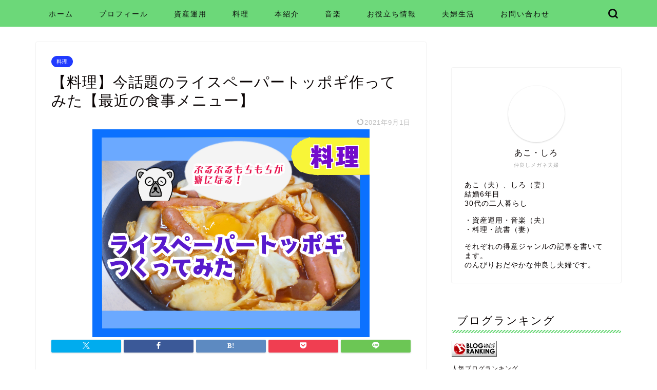

--- FILE ---
content_type: text/html; charset=UTF-8
request_url: https://meganesetai.com/gohann14/
body_size: 39122
content:
<!DOCTYPE html>
<html lang="ja">
<head prefix="og: http://ogp.me/ns# fb: http://ogp.me/ns/fb# article: http://ogp.me/ns/article#"><meta charset="utf-8"><script>if(navigator.userAgent.match(/MSIE|Internet Explorer/i)||navigator.userAgent.match(/Trident\/7\..*?rv:11/i)){var href=document.location.href;if(!href.match(/[?&]nowprocket/)){if(href.indexOf("?")==-1){if(href.indexOf("#")==-1){document.location.href=href+"?nowprocket=1"}else{document.location.href=href.replace("#","?nowprocket=1#")}}else{if(href.indexOf("#")==-1){document.location.href=href+"&nowprocket=1"}else{document.location.href=href.replace("#","&nowprocket=1#")}}}}</script><script>class RocketLazyLoadScripts{constructor(){this.v="1.2.3",this.triggerEvents=["keydown","mousedown","mousemove","touchmove","touchstart","touchend","wheel"],this.userEventHandler=this._triggerListener.bind(this),this.touchStartHandler=this._onTouchStart.bind(this),this.touchMoveHandler=this._onTouchMove.bind(this),this.touchEndHandler=this._onTouchEnd.bind(this),this.clickHandler=this._onClick.bind(this),this.interceptedClicks=[],window.addEventListener("pageshow",t=>{this.persisted=t.persisted}),window.addEventListener("DOMContentLoaded",()=>{this._preconnect3rdParties()}),this.delayedScripts={normal:[],async:[],defer:[]},this.trash=[],this.allJQueries=[]}_addUserInteractionListener(t){if(document.hidden){t._triggerListener();return}this.triggerEvents.forEach(e=>window.addEventListener(e,t.userEventHandler,{passive:!0})),window.addEventListener("touchstart",t.touchStartHandler,{passive:!0}),window.addEventListener("mousedown",t.touchStartHandler),document.addEventListener("visibilitychange",t.userEventHandler)}_removeUserInteractionListener(){this.triggerEvents.forEach(t=>window.removeEventListener(t,this.userEventHandler,{passive:!0})),document.removeEventListener("visibilitychange",this.userEventHandler)}_onTouchStart(t){"HTML"!==t.target.tagName&&(window.addEventListener("touchend",this.touchEndHandler),window.addEventListener("mouseup",this.touchEndHandler),window.addEventListener("touchmove",this.touchMoveHandler,{passive:!0}),window.addEventListener("mousemove",this.touchMoveHandler),t.target.addEventListener("click",this.clickHandler),this._renameDOMAttribute(t.target,"onclick","rocket-onclick"),this._pendingClickStarted())}_onTouchMove(t){window.removeEventListener("touchend",this.touchEndHandler),window.removeEventListener("mouseup",this.touchEndHandler),window.removeEventListener("touchmove",this.touchMoveHandler,{passive:!0}),window.removeEventListener("mousemove",this.touchMoveHandler),t.target.removeEventListener("click",this.clickHandler),this._renameDOMAttribute(t.target,"rocket-onclick","onclick"),this._pendingClickFinished()}_onTouchEnd(t){window.removeEventListener("touchend",this.touchEndHandler),window.removeEventListener("mouseup",this.touchEndHandler),window.removeEventListener("touchmove",this.touchMoveHandler,{passive:!0}),window.removeEventListener("mousemove",this.touchMoveHandler)}_onClick(t){t.target.removeEventListener("click",this.clickHandler),this._renameDOMAttribute(t.target,"rocket-onclick","onclick"),this.interceptedClicks.push(t),t.preventDefault(),t.stopPropagation(),t.stopImmediatePropagation(),this._pendingClickFinished()}_replayClicks(){window.removeEventListener("touchstart",this.touchStartHandler,{passive:!0}),window.removeEventListener("mousedown",this.touchStartHandler),this.interceptedClicks.forEach(t=>{t.target.dispatchEvent(new MouseEvent("click",{view:t.view,bubbles:!0,cancelable:!0}))})}_waitForPendingClicks(){return new Promise(t=>{this._isClickPending?this._pendingClickFinished=t:t()})}_pendingClickStarted(){this._isClickPending=!0}_pendingClickFinished(){this._isClickPending=!1}_renameDOMAttribute(t,e,r){t.hasAttribute&&t.hasAttribute(e)&&(event.target.setAttribute(r,event.target.getAttribute(e)),event.target.removeAttribute(e))}_triggerListener(){this._removeUserInteractionListener(this),"loading"===document.readyState?document.addEventListener("DOMContentLoaded",this._loadEverythingNow.bind(this)):this._loadEverythingNow()}_preconnect3rdParties(){let t=[];document.querySelectorAll("script[type=rocketlazyloadscript]").forEach(e=>{if(e.hasAttribute("src")){let r=new URL(e.src).origin;r!==location.origin&&t.push({src:r,crossOrigin:e.crossOrigin||"module"===e.getAttribute("data-rocket-type")})}}),t=[...new Map(t.map(t=>[JSON.stringify(t),t])).values()],this._batchInjectResourceHints(t,"preconnect")}async _loadEverythingNow(){this.lastBreath=Date.now(),this._delayEventListeners(this),this._delayJQueryReady(this),this._handleDocumentWrite(),this._registerAllDelayedScripts(),this._preloadAllScripts(),await this._loadScriptsFromList(this.delayedScripts.normal),await this._loadScriptsFromList(this.delayedScripts.defer),await this._loadScriptsFromList(this.delayedScripts.async);try{await this._triggerDOMContentLoaded(),await this._triggerWindowLoad()}catch(t){console.error(t)}window.dispatchEvent(new Event("rocket-allScriptsLoaded")),this._waitForPendingClicks().then(()=>{this._replayClicks()}),this._emptyTrash()}_registerAllDelayedScripts(){document.querySelectorAll("script[type=rocketlazyloadscript]").forEach(t=>{t.hasAttribute("data-rocket-src")?t.hasAttribute("async")&&!1!==t.async?this.delayedScripts.async.push(t):t.hasAttribute("defer")&&!1!==t.defer||"module"===t.getAttribute("data-rocket-type")?this.delayedScripts.defer.push(t):this.delayedScripts.normal.push(t):this.delayedScripts.normal.push(t)})}async _transformScript(t){return new Promise((await this._littleBreath(),navigator.userAgent.indexOf("Firefox/")>0||""===navigator.vendor)?e=>{let r=document.createElement("script");[...t.attributes].forEach(t=>{let e=t.nodeName;"type"!==e&&("data-rocket-type"===e&&(e="type"),"data-rocket-src"===e&&(e="src"),r.setAttribute(e,t.nodeValue))}),t.text&&(r.text=t.text),r.hasAttribute("src")?(r.addEventListener("load",e),r.addEventListener("error",e)):(r.text=t.text,e());try{t.parentNode.replaceChild(r,t)}catch(i){e()}}:async e=>{function r(){t.setAttribute("data-rocket-status","failed"),e()}try{let i=t.getAttribute("data-rocket-type"),n=t.getAttribute("data-rocket-src");t.text,i?(t.type=i,t.removeAttribute("data-rocket-type")):t.removeAttribute("type"),t.addEventListener("load",function r(){t.setAttribute("data-rocket-status","executed"),e()}),t.addEventListener("error",r),n?(t.removeAttribute("data-rocket-src"),t.src=n):t.src="data:text/javascript;base64,"+window.btoa(unescape(encodeURIComponent(t.text)))}catch(s){r()}})}async _loadScriptsFromList(t){let e=t.shift();return e&&e.isConnected?(await this._transformScript(e),this._loadScriptsFromList(t)):Promise.resolve()}_preloadAllScripts(){this._batchInjectResourceHints([...this.delayedScripts.normal,...this.delayedScripts.defer,...this.delayedScripts.async],"preload")}_batchInjectResourceHints(t,e){var r=document.createDocumentFragment();t.forEach(t=>{let i=t.getAttribute&&t.getAttribute("data-rocket-src")||t.src;if(i){let n=document.createElement("link");n.href=i,n.rel=e,"preconnect"!==e&&(n.as="script"),t.getAttribute&&"module"===t.getAttribute("data-rocket-type")&&(n.crossOrigin=!0),t.crossOrigin&&(n.crossOrigin=t.crossOrigin),t.integrity&&(n.integrity=t.integrity),r.appendChild(n),this.trash.push(n)}}),document.head.appendChild(r)}_delayEventListeners(t){let e={};function r(t,r){!function t(r){!e[r]&&(e[r]={originalFunctions:{add:r.addEventListener,remove:r.removeEventListener},eventsToRewrite:[]},r.addEventListener=function(){arguments[0]=i(arguments[0]),e[r].originalFunctions.add.apply(r,arguments)},r.removeEventListener=function(){arguments[0]=i(arguments[0]),e[r].originalFunctions.remove.apply(r,arguments)});function i(t){return e[r].eventsToRewrite.indexOf(t)>=0?"rocket-"+t:t}}(t),e[t].eventsToRewrite.push(r)}function i(t,e){let r=t[e];Object.defineProperty(t,e,{get:()=>r||function(){},set(i){t["rocket"+e]=r=i}})}r(document,"DOMContentLoaded"),r(window,"DOMContentLoaded"),r(window,"load"),r(window,"pageshow"),r(document,"readystatechange"),i(document,"onreadystatechange"),i(window,"onload"),i(window,"onpageshow")}_delayJQueryReady(t){let e;function r(r){if(r&&r.fn&&!t.allJQueries.includes(r)){r.fn.ready=r.fn.init.prototype.ready=function(e){return t.domReadyFired?e.bind(document)(r):document.addEventListener("rocket-DOMContentLoaded",()=>e.bind(document)(r)),r([])};let i=r.fn.on;r.fn.on=r.fn.init.prototype.on=function(){if(this[0]===window){function t(t){return t.split(" ").map(t=>"load"===t||0===t.indexOf("load.")?"rocket-jquery-load":t).join(" ")}"string"==typeof arguments[0]||arguments[0]instanceof String?arguments[0]=t(arguments[0]):"object"==typeof arguments[0]&&Object.keys(arguments[0]).forEach(e=>{let r=arguments[0][e];delete arguments[0][e],arguments[0][t(e)]=r})}return i.apply(this,arguments),this},t.allJQueries.push(r)}e=r}r(window.jQuery),Object.defineProperty(window,"jQuery",{get:()=>e,set(t){r(t)}})}async _triggerDOMContentLoaded(){this.domReadyFired=!0,await this._littleBreath(),document.dispatchEvent(new Event("rocket-DOMContentLoaded")),await this._littleBreath(),window.dispatchEvent(new Event("rocket-DOMContentLoaded")),await this._littleBreath(),document.dispatchEvent(new Event("rocket-readystatechange")),await this._littleBreath(),document.rocketonreadystatechange&&document.rocketonreadystatechange()}async _triggerWindowLoad(){await this._littleBreath(),window.dispatchEvent(new Event("rocket-load")),await this._littleBreath(),window.rocketonload&&window.rocketonload(),await this._littleBreath(),this.allJQueries.forEach(t=>t(window).trigger("rocket-jquery-load")),await this._littleBreath();let t=new Event("rocket-pageshow");t.persisted=this.persisted,window.dispatchEvent(t),await this._littleBreath(),window.rocketonpageshow&&window.rocketonpageshow({persisted:this.persisted})}_handleDocumentWrite(){let t=new Map;document.write=document.writeln=function(e){let r=document.currentScript;r||console.error("WPRocket unable to document.write this: "+e);let i=document.createRange(),n=r.parentElement,s=t.get(r);void 0===s&&(s=r.nextSibling,t.set(r,s));let a=document.createDocumentFragment();i.setStart(a,0),a.appendChild(i.createContextualFragment(e)),n.insertBefore(a,s)}}async _littleBreath(){Date.now()-this.lastBreath>45&&(await this._requestAnimFrame(),this.lastBreath=Date.now())}async _requestAnimFrame(){return document.hidden?new Promise(t=>setTimeout(t)):new Promise(t=>requestAnimationFrame(t))}_emptyTrash(){this.trash.forEach(t=>t.remove())}static run(){let t=new RocketLazyLoadScripts;t._addUserInteractionListener(t)}}RocketLazyLoadScripts.run();</script>

<meta http-equiv="X-UA-Compatible" content="IE=edge">
<meta name="viewport" content="width=device-width, initial-scale=1">
<!-- ここからOGP -->
<meta property="og:type" content="blog">
			<meta property="og:title" content="【料理】今話題のライスペーパートッポギ作ってみた【最近の食事メニュー】｜おだやかメガネ世帯">
		<meta property="og:url" content="https://meganesetai.com/gohann14/">
			<meta property="og:description" content="[chat face=&quot;shiro.jpg&quot; name=&quot;しろ&quot; align=&quot;left&quot; border=&quot;blue&quot;">
						<meta property="og:image" content="https://meganesetai.com/wp-content/uploads/2021/08/1630204296577.png">
	<meta property="og:site_name" content="おだやかメガネ世帯">
<meta property="fb:admins" content="">
<meta name="twitter:card" content="summary">
<!-- ここまでOGP --> 

<meta name="description" itemprop="description" content="[chat face=&quot;shiro.jpg&quot; name=&quot;しろ&quot; align=&quot;left&quot; border=&quot;blue&quot;" >
<link rel="shortcut icon" href="https://meganesetai.com/wp-content/themes/jin/favicon.ico">
<link rel="canonical" href="https://meganesetai.com/gohann14/">
<title>【料理】今話題のライスペーパートッポギ作ってみた【最近の食事メニュー】 - おだやかメガネ世帯</title><link rel="preload" as="style" href="https://fonts.googleapis.com/css?family=Quicksand&#038;display=swap" /><link rel="stylesheet" href="https://fonts.googleapis.com/css?family=Quicksand&#038;display=swap" media="print" onload="this.media='all'" /><noscript><link rel="stylesheet" href="https://fonts.googleapis.com/css?family=Quicksand&#038;display=swap" /></noscript>

		<!-- All in One SEO 4.9.3 - aioseo.com -->
	<meta name="description" content="その名の通りライスペーパー、生春巻きの皮を丸めて韓国のお餅に見立ててトッポギにしたものです。 SNSで話題になりましたね。 生春巻きって海老や紫玉ねぎを使って彩りよく作らないといけないイメージがあったので、面倒くさくて使っていませんでした。 私は辛いもの大好き、夫はお餅が好きなので早速つくってみました。" />
	<meta name="robots" content="max-image-preview:large" />
	<meta name="author" content="あこ"/>
	<meta name="google-site-verification" content="IbNBNYk7jBdROHBaNvALPrcWtLOhKrAcXduHDSFCdeY" />
	<link rel="canonical" href="https://meganesetai.com/gohann14/" />
	<meta name="generator" content="All in One SEO (AIOSEO) 4.9.3" />

		<script type="rocketlazyloadscript" data-rocket-type="text/javascript"> (function(c,l,a,r,i,t,y){ c[a]=c[a]||function(){(c[a].q=c[a].q||[]).push(arguments)}; t=l.createElement(r);t.async=1;t.src="https://www.clarity.ms/tag/"+i; y=l.getElementsByTagName(r)[0];y.parentNode.insertBefore(t,y); })(window, document, "clarity", "script", "nt3xqkzy9p"); </script>
		<meta property="og:locale" content="ja_JP" />
		<meta property="og:site_name" content="おだやかメガネ世帯 - 資産運用・料理・音楽・３０代夫婦2人のおだやか生活" />
		<meta property="og:type" content="article" />
		<meta property="og:title" content="【料理】今話題のライスペーパートッポギ作ってみた【最近の食事メニュー】 - おだやかメガネ世帯" />
		<meta property="og:description" content="その名の通りライスペーパー、生春巻きの皮を丸めて韓国のお餅に見立ててトッポギにしたものです。 SNSで話題になりましたね。 生春巻きって海老や紫玉ねぎを使って彩りよく作らないといけないイメージがあったので、面倒くさくて使っていませんでした。 私は辛いもの大好き、夫はお餅が好きなので早速つくってみました。" />
		<meta property="og:url" content="https://meganesetai.com/gohann14/" />
		<meta property="article:published_time" content="2021-08-31T15:00:19+00:00" />
		<meta property="article:modified_time" content="2021-08-29T03:48:28+00:00" />
		<meta name="twitter:card" content="summary" />
		<meta name="twitter:site" content="@aeon_accordion" />
		<meta name="twitter:title" content="【料理】今話題のライスペーパートッポギ作ってみた【最近の食事メニュー】 - おだやかメガネ世帯" />
		<meta name="twitter:description" content="その名の通りライスペーパー、生春巻きの皮を丸めて韓国のお餅に見立ててトッポギにしたものです。 SNSで話題になりましたね。 生春巻きって海老や紫玉ねぎを使って彩りよく作らないといけないイメージがあったので、面倒くさくて使っていませんでした。 私は辛いもの大好き、夫はお餅が好きなので早速つくってみました。" />
		<meta name="twitter:creator" content="@aco_accordion" />
		<script type="application/ld+json" class="aioseo-schema">
			{"@context":"https:\/\/schema.org","@graph":[{"@type":"BlogPosting","@id":"https:\/\/meganesetai.com\/gohann14\/#blogposting","name":"\u3010\u6599\u7406\u3011\u4eca\u8a71\u984c\u306e\u30e9\u30a4\u30b9\u30da\u30fc\u30d1\u30fc\u30c8\u30c3\u30dd\u30ae\u4f5c\u3063\u3066\u307f\u305f\u3010\u6700\u8fd1\u306e\u98df\u4e8b\u30e1\u30cb\u30e5\u30fc\u3011 - \u304a\u3060\u3084\u304b\u30e1\u30ac\u30cd\u4e16\u5e2f","headline":"\u3010\u6599\u7406\u3011\u4eca\u8a71\u984c\u306e\u30e9\u30a4\u30b9\u30da\u30fc\u30d1\u30fc\u30c8\u30c3\u30dd\u30ae\u4f5c\u3063\u3066\u307f\u305f\u3010\u6700\u8fd1\u306e\u98df\u4e8b\u30e1\u30cb\u30e5\u30fc\u3011","author":{"@id":"https:\/\/meganesetai.com\/author\/wada-fuji1122\/#author"},"publisher":{"@id":"https:\/\/meganesetai.com\/#person"},"image":{"@type":"ImageObject","url":"https:\/\/meganesetai.com\/wp-content\/uploads\/2021\/08\/1630204296577.png","width":540,"height":405,"caption":"\u6599\u7406"},"datePublished":"2021-09-01T00:00:19+09:00","dateModified":"2021-08-29T12:48:28+09:00","inLanguage":"ja","mainEntityOfPage":{"@id":"https:\/\/meganesetai.com\/gohann14\/#webpage"},"isPartOf":{"@id":"https:\/\/meganesetai.com\/gohann14\/#webpage"},"articleSection":"\u6599\u7406"},{"@type":"BreadcrumbList","@id":"https:\/\/meganesetai.com\/gohann14\/#breadcrumblist","itemListElement":[{"@type":"ListItem","@id":"https:\/\/meganesetai.com#listItem","position":1,"name":"\u30db\u30fc\u30e0","item":"https:\/\/meganesetai.com","nextItem":{"@type":"ListItem","@id":"https:\/\/meganesetai.com\/category\/cooking\/#listItem","name":"\u6599\u7406"}},{"@type":"ListItem","@id":"https:\/\/meganesetai.com\/category\/cooking\/#listItem","position":2,"name":"\u6599\u7406","item":"https:\/\/meganesetai.com\/category\/cooking\/","nextItem":{"@type":"ListItem","@id":"https:\/\/meganesetai.com\/category\/cooking\/cookingcategory\/#listItem","name":"\u6599\u7406"},"previousItem":{"@type":"ListItem","@id":"https:\/\/meganesetai.com#listItem","name":"\u30db\u30fc\u30e0"}},{"@type":"ListItem","@id":"https:\/\/meganesetai.com\/category\/cooking\/cookingcategory\/#listItem","position":3,"name":"\u6599\u7406","item":"https:\/\/meganesetai.com\/category\/cooking\/cookingcategory\/","nextItem":{"@type":"ListItem","@id":"https:\/\/meganesetai.com\/gohann14\/#listItem","name":"\u3010\u6599\u7406\u3011\u4eca\u8a71\u984c\u306e\u30e9\u30a4\u30b9\u30da\u30fc\u30d1\u30fc\u30c8\u30c3\u30dd\u30ae\u4f5c\u3063\u3066\u307f\u305f\u3010\u6700\u8fd1\u306e\u98df\u4e8b\u30e1\u30cb\u30e5\u30fc\u3011"},"previousItem":{"@type":"ListItem","@id":"https:\/\/meganesetai.com\/category\/cooking\/#listItem","name":"\u6599\u7406"}},{"@type":"ListItem","@id":"https:\/\/meganesetai.com\/gohann14\/#listItem","position":4,"name":"\u3010\u6599\u7406\u3011\u4eca\u8a71\u984c\u306e\u30e9\u30a4\u30b9\u30da\u30fc\u30d1\u30fc\u30c8\u30c3\u30dd\u30ae\u4f5c\u3063\u3066\u307f\u305f\u3010\u6700\u8fd1\u306e\u98df\u4e8b\u30e1\u30cb\u30e5\u30fc\u3011","previousItem":{"@type":"ListItem","@id":"https:\/\/meganesetai.com\/category\/cooking\/cookingcategory\/#listItem","name":"\u6599\u7406"}}]},{"@type":"Person","@id":"https:\/\/meganesetai.com\/#person","name":"\u3042\u3053","image":{"@type":"ImageObject","@id":"https:\/\/meganesetai.com\/gohann14\/#personImage","url":"https:\/\/secure.gravatar.com\/avatar\/af5d68dfc351c8b065cb58cb31f2b3e5851810432d4bef3a787892deca7f0801?s=96&d=mm&r=g","width":96,"height":96,"caption":"\u3042\u3053"},"sameAs":["https:\/\/twitter.com\/aco_accordion"]},{"@type":"Person","@id":"https:\/\/meganesetai.com\/author\/wada-fuji1122\/#author","url":"https:\/\/meganesetai.com\/author\/wada-fuji1122\/","name":"\u3042\u3053","image":{"@type":"ImageObject","@id":"https:\/\/meganesetai.com\/gohann14\/#authorImage","url":"https:\/\/secure.gravatar.com\/avatar\/af5d68dfc351c8b065cb58cb31f2b3e5851810432d4bef3a787892deca7f0801?s=96&d=mm&r=g","width":96,"height":96,"caption":"\u3042\u3053"},"sameAs":["https:\/\/twitter.com\/aco_accordion"]},{"@type":"WebPage","@id":"https:\/\/meganesetai.com\/gohann14\/#webpage","url":"https:\/\/meganesetai.com\/gohann14\/","name":"\u3010\u6599\u7406\u3011\u4eca\u8a71\u984c\u306e\u30e9\u30a4\u30b9\u30da\u30fc\u30d1\u30fc\u30c8\u30c3\u30dd\u30ae\u4f5c\u3063\u3066\u307f\u305f\u3010\u6700\u8fd1\u306e\u98df\u4e8b\u30e1\u30cb\u30e5\u30fc\u3011 - \u304a\u3060\u3084\u304b\u30e1\u30ac\u30cd\u4e16\u5e2f","description":"\u305d\u306e\u540d\u306e\u901a\u308a\u30e9\u30a4\u30b9\u30da\u30fc\u30d1\u30fc\u3001\u751f\u6625\u5dfb\u304d\u306e\u76ae\u3092\u4e38\u3081\u3066\u97d3\u56fd\u306e\u304a\u9905\u306b\u898b\u7acb\u3066\u3066\u30c8\u30c3\u30dd\u30ae\u306b\u3057\u305f\u3082\u306e\u3067\u3059\u3002 SNS\u3067\u8a71\u984c\u306b\u306a\u308a\u307e\u3057\u305f\u306d\u3002 \u751f\u6625\u5dfb\u304d\u3063\u3066\u6d77\u8001\u3084\u7d2b\u7389\u306d\u304e\u3092\u4f7f\u3063\u3066\u5f69\u308a\u3088\u304f\u4f5c\u3089\u306a\u3044\u3068\u3044\u3051\u306a\u3044\u30a4\u30e1\u30fc\u30b8\u304c\u3042\u3063\u305f\u306e\u3067\u3001\u9762\u5012\u304f\u3055\u304f\u3066\u4f7f\u3063\u3066\u3044\u307e\u305b\u3093\u3067\u3057\u305f\u3002 \u79c1\u306f\u8f9b\u3044\u3082\u306e\u5927\u597d\u304d\u3001\u592b\u306f\u304a\u9905\u304c\u597d\u304d\u306a\u306e\u3067\u65e9\u901f\u3064\u304f\u3063\u3066\u307f\u307e\u3057\u305f\u3002","inLanguage":"ja","isPartOf":{"@id":"https:\/\/meganesetai.com\/#website"},"breadcrumb":{"@id":"https:\/\/meganesetai.com\/gohann14\/#breadcrumblist"},"author":{"@id":"https:\/\/meganesetai.com\/author\/wada-fuji1122\/#author"},"creator":{"@id":"https:\/\/meganesetai.com\/author\/wada-fuji1122\/#author"},"image":{"@type":"ImageObject","url":"https:\/\/meganesetai.com\/wp-content\/uploads\/2021\/08\/1630204296577.png","@id":"https:\/\/meganesetai.com\/gohann14\/#mainImage","width":540,"height":405,"caption":"\u6599\u7406"},"primaryImageOfPage":{"@id":"https:\/\/meganesetai.com\/gohann14\/#mainImage"},"datePublished":"2021-09-01T00:00:19+09:00","dateModified":"2021-08-29T12:48:28+09:00"},{"@type":"WebSite","@id":"https:\/\/meganesetai.com\/#website","url":"https:\/\/meganesetai.com\/","name":"\u304a\u3060\u3084\u304b\u30e1\u30ac\u30cd\u4e16\u5e2f","description":"\u8cc7\u7523\u904b\u7528\u30fb\u6599\u7406\u30fb\u97f3\u697d\u30fb\uff13\uff10\u4ee3\u592b\u5a662\u4eba\u306e\u304a\u3060\u3084\u304b\u751f\u6d3b","inLanguage":"ja","publisher":{"@id":"https:\/\/meganesetai.com\/#person"}}]}
		</script>
		<!-- All in One SEO -->


<!-- Google Tag Manager for WordPress by gtm4wp.com -->
<script data-cfasync="false" data-pagespeed-no-defer data-type="lazy" data-src="[data-uri]"></script>
<!-- End Google Tag Manager for WordPress by gtm4wp.com --><link rel='dns-prefetch' href='//cdnjs.cloudflare.com' />
<link rel='dns-prefetch' href='//www.googletagmanager.com' />
<link rel='dns-prefetch' href='//stats.wp.com' />
<link href='https://fonts.gstatic.com' crossorigin rel='preconnect' />
<link rel="alternate" type="application/rss+xml" title="おだやかメガネ世帯 &raquo; フィード" href="https://meganesetai.com/feed/" />
<link rel="alternate" type="application/rss+xml" title="おだやかメガネ世帯 &raquo; コメントフィード" href="https://meganesetai.com/comments/feed/" />
<script type="text/javascript" id="wpp-js" src="https://meganesetai.com/wp-content/plugins/wordpress-popular-posts/assets/js/wpp.min.js?ver=7.3.6" data-sampling="1" data-sampling-rate="100" data-api-url="https://meganesetai.com/wp-json/wordpress-popular-posts" data-post-id="2353" data-token="8149bb0e44" data-lang="0" data-debug="0"></script>
<link rel="alternate" type="application/rss+xml" title="おだやかメガネ世帯 &raquo; 【料理】今話題のライスペーパートッポギ作ってみた【最近の食事メニュー】 のコメントのフィード" href="https://meganesetai.com/gohann14/feed/" />
<link rel="alternate" title="oEmbed (JSON)" type="application/json+oembed" href="https://meganesetai.com/wp-json/oembed/1.0/embed?url=https%3A%2F%2Fmeganesetai.com%2Fgohann14%2F" />
<link rel="alternate" title="oEmbed (XML)" type="text/xml+oembed" href="https://meganesetai.com/wp-json/oembed/1.0/embed?url=https%3A%2F%2Fmeganesetai.com%2Fgohann14%2F&#038;format=xml" />
<style id='wp-img-auto-sizes-contain-inline-css' type='text/css'>
img:is([sizes=auto i],[sizes^="auto," i]){contain-intrinsic-size:3000px 1500px}
/*# sourceURL=wp-img-auto-sizes-contain-inline-css */
</style>
<link data-minify="1" rel='stylesheet' id='jetpack_related-posts-css' href='https://meganesetai.com/wp-content/cache/min/1/wp-content/plugins/jetpack/modules/related-posts/related-posts.css?ver=1727840564' type='text/css' media='all' />
<style id='wp-emoji-styles-inline-css' type='text/css'>

	img.wp-smiley, img.emoji {
		display: inline !important;
		border: none !important;
		box-shadow: none !important;
		height: 1em !important;
		width: 1em !important;
		margin: 0 0.07em !important;
		vertical-align: -0.1em !important;
		background: none !important;
		padding: 0 !important;
	}
/*# sourceURL=wp-emoji-styles-inline-css */
</style>
<style id='wp-block-library-inline-css' type='text/css'>
:root{--wp-block-synced-color:#7a00df;--wp-block-synced-color--rgb:122,0,223;--wp-bound-block-color:var(--wp-block-synced-color);--wp-editor-canvas-background:#ddd;--wp-admin-theme-color:#007cba;--wp-admin-theme-color--rgb:0,124,186;--wp-admin-theme-color-darker-10:#006ba1;--wp-admin-theme-color-darker-10--rgb:0,107,160.5;--wp-admin-theme-color-darker-20:#005a87;--wp-admin-theme-color-darker-20--rgb:0,90,135;--wp-admin-border-width-focus:2px}@media (min-resolution:192dpi){:root{--wp-admin-border-width-focus:1.5px}}.wp-element-button{cursor:pointer}:root .has-very-light-gray-background-color{background-color:#eee}:root .has-very-dark-gray-background-color{background-color:#313131}:root .has-very-light-gray-color{color:#eee}:root .has-very-dark-gray-color{color:#313131}:root .has-vivid-green-cyan-to-vivid-cyan-blue-gradient-background{background:linear-gradient(135deg,#00d084,#0693e3)}:root .has-purple-crush-gradient-background{background:linear-gradient(135deg,#34e2e4,#4721fb 50%,#ab1dfe)}:root .has-hazy-dawn-gradient-background{background:linear-gradient(135deg,#faaca8,#dad0ec)}:root .has-subdued-olive-gradient-background{background:linear-gradient(135deg,#fafae1,#67a671)}:root .has-atomic-cream-gradient-background{background:linear-gradient(135deg,#fdd79a,#004a59)}:root .has-nightshade-gradient-background{background:linear-gradient(135deg,#330968,#31cdcf)}:root .has-midnight-gradient-background{background:linear-gradient(135deg,#020381,#2874fc)}:root{--wp--preset--font-size--normal:16px;--wp--preset--font-size--huge:42px}.has-regular-font-size{font-size:1em}.has-larger-font-size{font-size:2.625em}.has-normal-font-size{font-size:var(--wp--preset--font-size--normal)}.has-huge-font-size{font-size:var(--wp--preset--font-size--huge)}.has-text-align-center{text-align:center}.has-text-align-left{text-align:left}.has-text-align-right{text-align:right}.has-fit-text{white-space:nowrap!important}#end-resizable-editor-section{display:none}.aligncenter{clear:both}.items-justified-left{justify-content:flex-start}.items-justified-center{justify-content:center}.items-justified-right{justify-content:flex-end}.items-justified-space-between{justify-content:space-between}.screen-reader-text{border:0;clip-path:inset(50%);height:1px;margin:-1px;overflow:hidden;padding:0;position:absolute;width:1px;word-wrap:normal!important}.screen-reader-text:focus{background-color:#ddd;clip-path:none;color:#444;display:block;font-size:1em;height:auto;left:5px;line-height:normal;padding:15px 23px 14px;text-decoration:none;top:5px;width:auto;z-index:100000}html :where(.has-border-color){border-style:solid}html :where([style*=border-top-color]){border-top-style:solid}html :where([style*=border-right-color]){border-right-style:solid}html :where([style*=border-bottom-color]){border-bottom-style:solid}html :where([style*=border-left-color]){border-left-style:solid}html :where([style*=border-width]){border-style:solid}html :where([style*=border-top-width]){border-top-style:solid}html :where([style*=border-right-width]){border-right-style:solid}html :where([style*=border-bottom-width]){border-bottom-style:solid}html :where([style*=border-left-width]){border-left-style:solid}html :where(img[class*=wp-image-]){height:auto;max-width:100%}:where(figure){margin:0 0 1em}html :where(.is-position-sticky){--wp-admin--admin-bar--position-offset:var(--wp-admin--admin-bar--height,0px)}@media screen and (max-width:600px){html :where(.is-position-sticky){--wp-admin--admin-bar--position-offset:0px}}

/*# sourceURL=wp-block-library-inline-css */
</style><style id='wp-block-latest-posts-inline-css' type='text/css'>
.wp-block-latest-posts{box-sizing:border-box}.wp-block-latest-posts.alignleft{margin-right:2em}.wp-block-latest-posts.alignright{margin-left:2em}.wp-block-latest-posts.wp-block-latest-posts__list{list-style:none}.wp-block-latest-posts.wp-block-latest-posts__list li{clear:both;overflow-wrap:break-word}.wp-block-latest-posts.is-grid{display:flex;flex-wrap:wrap}.wp-block-latest-posts.is-grid li{margin:0 1.25em 1.25em 0;width:100%}@media (min-width:600px){.wp-block-latest-posts.columns-2 li{width:calc(50% - .625em)}.wp-block-latest-posts.columns-2 li:nth-child(2n){margin-right:0}.wp-block-latest-posts.columns-3 li{width:calc(33.33333% - .83333em)}.wp-block-latest-posts.columns-3 li:nth-child(3n){margin-right:0}.wp-block-latest-posts.columns-4 li{width:calc(25% - .9375em)}.wp-block-latest-posts.columns-4 li:nth-child(4n){margin-right:0}.wp-block-latest-posts.columns-5 li{width:calc(20% - 1em)}.wp-block-latest-posts.columns-5 li:nth-child(5n){margin-right:0}.wp-block-latest-posts.columns-6 li{width:calc(16.66667% - 1.04167em)}.wp-block-latest-posts.columns-6 li:nth-child(6n){margin-right:0}}:root :where(.wp-block-latest-posts.is-grid){padding:0}:root :where(.wp-block-latest-posts.wp-block-latest-posts__list){padding-left:0}.wp-block-latest-posts__post-author,.wp-block-latest-posts__post-date{display:block;font-size:.8125em}.wp-block-latest-posts__post-excerpt,.wp-block-latest-posts__post-full-content{margin-bottom:1em;margin-top:.5em}.wp-block-latest-posts__featured-image a{display:inline-block}.wp-block-latest-posts__featured-image img{height:auto;max-width:100%;width:auto}.wp-block-latest-posts__featured-image.alignleft{float:left;margin-right:1em}.wp-block-latest-posts__featured-image.alignright{float:right;margin-left:1em}.wp-block-latest-posts__featured-image.aligncenter{margin-bottom:1em;text-align:center}
/*# sourceURL=https://meganesetai.com/wp-includes/blocks/latest-posts/style.min.css */
</style>
<style id='wp-block-columns-inline-css' type='text/css'>
.wp-block-columns{box-sizing:border-box;display:flex;flex-wrap:wrap!important}@media (min-width:782px){.wp-block-columns{flex-wrap:nowrap!important}}.wp-block-columns{align-items:normal!important}.wp-block-columns.are-vertically-aligned-top{align-items:flex-start}.wp-block-columns.are-vertically-aligned-center{align-items:center}.wp-block-columns.are-vertically-aligned-bottom{align-items:flex-end}@media (max-width:781px){.wp-block-columns:not(.is-not-stacked-on-mobile)>.wp-block-column{flex-basis:100%!important}}@media (min-width:782px){.wp-block-columns:not(.is-not-stacked-on-mobile)>.wp-block-column{flex-basis:0;flex-grow:1}.wp-block-columns:not(.is-not-stacked-on-mobile)>.wp-block-column[style*=flex-basis]{flex-grow:0}}.wp-block-columns.is-not-stacked-on-mobile{flex-wrap:nowrap!important}.wp-block-columns.is-not-stacked-on-mobile>.wp-block-column{flex-basis:0;flex-grow:1}.wp-block-columns.is-not-stacked-on-mobile>.wp-block-column[style*=flex-basis]{flex-grow:0}:where(.wp-block-columns){margin-bottom:1.75em}:where(.wp-block-columns.has-background){padding:1.25em 2.375em}.wp-block-column{flex-grow:1;min-width:0;overflow-wrap:break-word;word-break:break-word}.wp-block-column.is-vertically-aligned-top{align-self:flex-start}.wp-block-column.is-vertically-aligned-center{align-self:center}.wp-block-column.is-vertically-aligned-bottom{align-self:flex-end}.wp-block-column.is-vertically-aligned-stretch{align-self:stretch}.wp-block-column.is-vertically-aligned-bottom,.wp-block-column.is-vertically-aligned-center,.wp-block-column.is-vertically-aligned-top{width:100%}
/*# sourceURL=https://meganesetai.com/wp-includes/blocks/columns/style.min.css */
</style>
<style id='wp-block-paragraph-inline-css' type='text/css'>
.is-small-text{font-size:.875em}.is-regular-text{font-size:1em}.is-large-text{font-size:2.25em}.is-larger-text{font-size:3em}.has-drop-cap:not(:focus):first-letter{float:left;font-size:8.4em;font-style:normal;font-weight:100;line-height:.68;margin:.05em .1em 0 0;text-transform:uppercase}body.rtl .has-drop-cap:not(:focus):first-letter{float:none;margin-left:.1em}p.has-drop-cap.has-background{overflow:hidden}:root :where(p.has-background){padding:1.25em 2.375em}:where(p.has-text-color:not(.has-link-color)) a{color:inherit}p.has-text-align-left[style*="writing-mode:vertical-lr"],p.has-text-align-right[style*="writing-mode:vertical-rl"]{rotate:180deg}
/*# sourceURL=https://meganesetai.com/wp-includes/blocks/paragraph/style.min.css */
</style>
<style id='global-styles-inline-css' type='text/css'>
:root{--wp--preset--aspect-ratio--square: 1;--wp--preset--aspect-ratio--4-3: 4/3;--wp--preset--aspect-ratio--3-4: 3/4;--wp--preset--aspect-ratio--3-2: 3/2;--wp--preset--aspect-ratio--2-3: 2/3;--wp--preset--aspect-ratio--16-9: 16/9;--wp--preset--aspect-ratio--9-16: 9/16;--wp--preset--color--black: #000000;--wp--preset--color--cyan-bluish-gray: #abb8c3;--wp--preset--color--white: #ffffff;--wp--preset--color--pale-pink: #f78da7;--wp--preset--color--vivid-red: #cf2e2e;--wp--preset--color--luminous-vivid-orange: #ff6900;--wp--preset--color--luminous-vivid-amber: #fcb900;--wp--preset--color--light-green-cyan: #7bdcb5;--wp--preset--color--vivid-green-cyan: #00d084;--wp--preset--color--pale-cyan-blue: #8ed1fc;--wp--preset--color--vivid-cyan-blue: #0693e3;--wp--preset--color--vivid-purple: #9b51e0;--wp--preset--gradient--vivid-cyan-blue-to-vivid-purple: linear-gradient(135deg,rgb(6,147,227) 0%,rgb(155,81,224) 100%);--wp--preset--gradient--light-green-cyan-to-vivid-green-cyan: linear-gradient(135deg,rgb(122,220,180) 0%,rgb(0,208,130) 100%);--wp--preset--gradient--luminous-vivid-amber-to-luminous-vivid-orange: linear-gradient(135deg,rgb(252,185,0) 0%,rgb(255,105,0) 100%);--wp--preset--gradient--luminous-vivid-orange-to-vivid-red: linear-gradient(135deg,rgb(255,105,0) 0%,rgb(207,46,46) 100%);--wp--preset--gradient--very-light-gray-to-cyan-bluish-gray: linear-gradient(135deg,rgb(238,238,238) 0%,rgb(169,184,195) 100%);--wp--preset--gradient--cool-to-warm-spectrum: linear-gradient(135deg,rgb(74,234,220) 0%,rgb(151,120,209) 20%,rgb(207,42,186) 40%,rgb(238,44,130) 60%,rgb(251,105,98) 80%,rgb(254,248,76) 100%);--wp--preset--gradient--blush-light-purple: linear-gradient(135deg,rgb(255,206,236) 0%,rgb(152,150,240) 100%);--wp--preset--gradient--blush-bordeaux: linear-gradient(135deg,rgb(254,205,165) 0%,rgb(254,45,45) 50%,rgb(107,0,62) 100%);--wp--preset--gradient--luminous-dusk: linear-gradient(135deg,rgb(255,203,112) 0%,rgb(199,81,192) 50%,rgb(65,88,208) 100%);--wp--preset--gradient--pale-ocean: linear-gradient(135deg,rgb(255,245,203) 0%,rgb(182,227,212) 50%,rgb(51,167,181) 100%);--wp--preset--gradient--electric-grass: linear-gradient(135deg,rgb(202,248,128) 0%,rgb(113,206,126) 100%);--wp--preset--gradient--midnight: linear-gradient(135deg,rgb(2,3,129) 0%,rgb(40,116,252) 100%);--wp--preset--font-size--small: 13px;--wp--preset--font-size--medium: 20px;--wp--preset--font-size--large: 36px;--wp--preset--font-size--x-large: 42px;--wp--preset--spacing--20: 0.44rem;--wp--preset--spacing--30: 0.67rem;--wp--preset--spacing--40: 1rem;--wp--preset--spacing--50: 1.5rem;--wp--preset--spacing--60: 2.25rem;--wp--preset--spacing--70: 3.38rem;--wp--preset--spacing--80: 5.06rem;--wp--preset--shadow--natural: 6px 6px 9px rgba(0, 0, 0, 0.2);--wp--preset--shadow--deep: 12px 12px 50px rgba(0, 0, 0, 0.4);--wp--preset--shadow--sharp: 6px 6px 0px rgba(0, 0, 0, 0.2);--wp--preset--shadow--outlined: 6px 6px 0px -3px rgb(255, 255, 255), 6px 6px rgb(0, 0, 0);--wp--preset--shadow--crisp: 6px 6px 0px rgb(0, 0, 0);}:where(.is-layout-flex){gap: 0.5em;}:where(.is-layout-grid){gap: 0.5em;}body .is-layout-flex{display: flex;}.is-layout-flex{flex-wrap: wrap;align-items: center;}.is-layout-flex > :is(*, div){margin: 0;}body .is-layout-grid{display: grid;}.is-layout-grid > :is(*, div){margin: 0;}:where(.wp-block-columns.is-layout-flex){gap: 2em;}:where(.wp-block-columns.is-layout-grid){gap: 2em;}:where(.wp-block-post-template.is-layout-flex){gap: 1.25em;}:where(.wp-block-post-template.is-layout-grid){gap: 1.25em;}.has-black-color{color: var(--wp--preset--color--black) !important;}.has-cyan-bluish-gray-color{color: var(--wp--preset--color--cyan-bluish-gray) !important;}.has-white-color{color: var(--wp--preset--color--white) !important;}.has-pale-pink-color{color: var(--wp--preset--color--pale-pink) !important;}.has-vivid-red-color{color: var(--wp--preset--color--vivid-red) !important;}.has-luminous-vivid-orange-color{color: var(--wp--preset--color--luminous-vivid-orange) !important;}.has-luminous-vivid-amber-color{color: var(--wp--preset--color--luminous-vivid-amber) !important;}.has-light-green-cyan-color{color: var(--wp--preset--color--light-green-cyan) !important;}.has-vivid-green-cyan-color{color: var(--wp--preset--color--vivid-green-cyan) !important;}.has-pale-cyan-blue-color{color: var(--wp--preset--color--pale-cyan-blue) !important;}.has-vivid-cyan-blue-color{color: var(--wp--preset--color--vivid-cyan-blue) !important;}.has-vivid-purple-color{color: var(--wp--preset--color--vivid-purple) !important;}.has-black-background-color{background-color: var(--wp--preset--color--black) !important;}.has-cyan-bluish-gray-background-color{background-color: var(--wp--preset--color--cyan-bluish-gray) !important;}.has-white-background-color{background-color: var(--wp--preset--color--white) !important;}.has-pale-pink-background-color{background-color: var(--wp--preset--color--pale-pink) !important;}.has-vivid-red-background-color{background-color: var(--wp--preset--color--vivid-red) !important;}.has-luminous-vivid-orange-background-color{background-color: var(--wp--preset--color--luminous-vivid-orange) !important;}.has-luminous-vivid-amber-background-color{background-color: var(--wp--preset--color--luminous-vivid-amber) !important;}.has-light-green-cyan-background-color{background-color: var(--wp--preset--color--light-green-cyan) !important;}.has-vivid-green-cyan-background-color{background-color: var(--wp--preset--color--vivid-green-cyan) !important;}.has-pale-cyan-blue-background-color{background-color: var(--wp--preset--color--pale-cyan-blue) !important;}.has-vivid-cyan-blue-background-color{background-color: var(--wp--preset--color--vivid-cyan-blue) !important;}.has-vivid-purple-background-color{background-color: var(--wp--preset--color--vivid-purple) !important;}.has-black-border-color{border-color: var(--wp--preset--color--black) !important;}.has-cyan-bluish-gray-border-color{border-color: var(--wp--preset--color--cyan-bluish-gray) !important;}.has-white-border-color{border-color: var(--wp--preset--color--white) !important;}.has-pale-pink-border-color{border-color: var(--wp--preset--color--pale-pink) !important;}.has-vivid-red-border-color{border-color: var(--wp--preset--color--vivid-red) !important;}.has-luminous-vivid-orange-border-color{border-color: var(--wp--preset--color--luminous-vivid-orange) !important;}.has-luminous-vivid-amber-border-color{border-color: var(--wp--preset--color--luminous-vivid-amber) !important;}.has-light-green-cyan-border-color{border-color: var(--wp--preset--color--light-green-cyan) !important;}.has-vivid-green-cyan-border-color{border-color: var(--wp--preset--color--vivid-green-cyan) !important;}.has-pale-cyan-blue-border-color{border-color: var(--wp--preset--color--pale-cyan-blue) !important;}.has-vivid-cyan-blue-border-color{border-color: var(--wp--preset--color--vivid-cyan-blue) !important;}.has-vivid-purple-border-color{border-color: var(--wp--preset--color--vivid-purple) !important;}.has-vivid-cyan-blue-to-vivid-purple-gradient-background{background: var(--wp--preset--gradient--vivid-cyan-blue-to-vivid-purple) !important;}.has-light-green-cyan-to-vivid-green-cyan-gradient-background{background: var(--wp--preset--gradient--light-green-cyan-to-vivid-green-cyan) !important;}.has-luminous-vivid-amber-to-luminous-vivid-orange-gradient-background{background: var(--wp--preset--gradient--luminous-vivid-amber-to-luminous-vivid-orange) !important;}.has-luminous-vivid-orange-to-vivid-red-gradient-background{background: var(--wp--preset--gradient--luminous-vivid-orange-to-vivid-red) !important;}.has-very-light-gray-to-cyan-bluish-gray-gradient-background{background: var(--wp--preset--gradient--very-light-gray-to-cyan-bluish-gray) !important;}.has-cool-to-warm-spectrum-gradient-background{background: var(--wp--preset--gradient--cool-to-warm-spectrum) !important;}.has-blush-light-purple-gradient-background{background: var(--wp--preset--gradient--blush-light-purple) !important;}.has-blush-bordeaux-gradient-background{background: var(--wp--preset--gradient--blush-bordeaux) !important;}.has-luminous-dusk-gradient-background{background: var(--wp--preset--gradient--luminous-dusk) !important;}.has-pale-ocean-gradient-background{background: var(--wp--preset--gradient--pale-ocean) !important;}.has-electric-grass-gradient-background{background: var(--wp--preset--gradient--electric-grass) !important;}.has-midnight-gradient-background{background: var(--wp--preset--gradient--midnight) !important;}.has-small-font-size{font-size: var(--wp--preset--font-size--small) !important;}.has-medium-font-size{font-size: var(--wp--preset--font-size--medium) !important;}.has-large-font-size{font-size: var(--wp--preset--font-size--large) !important;}.has-x-large-font-size{font-size: var(--wp--preset--font-size--x-large) !important;}
:where(.wp-block-columns.is-layout-flex){gap: 2em;}:where(.wp-block-columns.is-layout-grid){gap: 2em;}
/*# sourceURL=global-styles-inline-css */
</style>
<style id='core-block-supports-inline-css' type='text/css'>
.wp-container-core-columns-is-layout-9d6595d7{flex-wrap:nowrap;}
/*# sourceURL=core-block-supports-inline-css */
</style>

<style id='classic-theme-styles-inline-css' type='text/css'>
/*! This file is auto-generated */
.wp-block-button__link{color:#fff;background-color:#32373c;border-radius:9999px;box-shadow:none;text-decoration:none;padding:calc(.667em + 2px) calc(1.333em + 2px);font-size:1.125em}.wp-block-file__button{background:#32373c;color:#fff;text-decoration:none}
/*# sourceURL=/wp-includes/css/classic-themes.min.css */
</style>
<link data-minify="1" rel='stylesheet' id='contact-form-7-css' href='https://meganesetai.com/wp-content/cache/min/1/wp-content/plugins/contact-form-7/includes/css/styles.css?ver=1682358752' type='text/css' media='all' />
<link data-minify="1" rel='stylesheet' id='wordpress-popular-posts-css-css' href='https://meganesetai.com/wp-content/cache/min/1/wp-content/plugins/wordpress-popular-posts/assets/css/wpp.css?ver=1682358752' type='text/css' media='all' />
<link data-minify="1" rel='stylesheet' id='yyi_rinker_stylesheet-css' href='https://meganesetai.com/wp-content/cache/min/1/wp-content/plugins/yyi-rinker/css/style.css?ver=1704924208' type='text/css' media='all' />
<link data-minify="1" rel='stylesheet' id='parent-style-css' href='https://meganesetai.com/wp-content/cache/min/1/wp-content/themes/jin/style.css?ver=1682358753' type='text/css' media='all' />
<link rel='stylesheet' id='theme-style-css' href='https://meganesetai.com/wp-content/themes/jin-child/style.css?ver=6.9' type='text/css' media='all' />
<link data-minify="1" rel='stylesheet' id='swiper-style-css' href='https://meganesetai.com/wp-content/cache/min/1/ajax/libs/Swiper/4.0.7/css/swiper.min.css?ver=1682358753' type='text/css' media='all' />
<link rel='stylesheet' id='fancybox-css' href='https://meganesetai.com/wp-content/plugins/easy-fancybox/fancybox/1.5.4/jquery.fancybox.min.css?ver=6.9' type='text/css' media='screen' />
<style id='fancybox-inline-css' type='text/css'>
#fancybox-outer{background:#ffffff}#fancybox-content{background:#ffffff;border-color:#ffffff;color:#000000;}#fancybox-title,#fancybox-title-float-main{color:#fff}
/*# sourceURL=fancybox-inline-css */
</style>
<style id='rocket-lazyload-inline-css' type='text/css'>
.rll-youtube-player{position:relative;padding-bottom:56.23%;height:0;overflow:hidden;max-width:100%;}.rll-youtube-player:focus-within{outline: 2px solid currentColor;outline-offset: 5px;}.rll-youtube-player iframe{position:absolute;top:0;left:0;width:100%;height:100%;z-index:100;background:0 0}.rll-youtube-player img{bottom:0;display:block;left:0;margin:auto;max-width:100%;width:100%;position:absolute;right:0;top:0;border:none;height:auto;-webkit-transition:.4s all;-moz-transition:.4s all;transition:.4s all}.rll-youtube-player img:hover{-webkit-filter:brightness(75%)}.rll-youtube-player .play{height:100%;width:100%;left:0;top:0;position:absolute;background:url(https://meganesetai.com/wp-content/plugins/wp-rocket/assets/img/youtube.png) no-repeat center;background-color: transparent !important;cursor:pointer;border:none;}
/*# sourceURL=rocket-lazyload-inline-css */
</style>
<link data-minify="1" rel='stylesheet' id='sharedaddy-css' href='https://meganesetai.com/wp-content/cache/min/1/wp-content/plugins/jetpack/modules/sharedaddy/sharing.css?ver=1727840564' type='text/css' media='all' />
<link data-minify="1" rel='stylesheet' id='social-logos-css' href='https://meganesetai.com/wp-content/cache/min/1/wp-content/plugins/jetpack/_inc/social-logos/social-logos.min.css?ver=1685832831' type='text/css' media='all' />
<script type="text/javascript" id="jetpack_related-posts-js-extra">
/* <![CDATA[ */
var related_posts_js_options = {"post_heading":"h4"};
//# sourceURL=jetpack_related-posts-js-extra
/* ]]> */
</script>
<script type="rocketlazyloadscript" data-rocket-type="text/javascript" data-rocket-src="https://meganesetai.com/wp-content/plugins/jetpack/_inc/build/related-posts/related-posts.min.js?ver=20240116" id="jetpack_related-posts-js" defer></script>
<script type="rocketlazyloadscript" data-rocket-type="text/javascript" data-rocket-src="https://meganesetai.com/wp-includes/js/jquery/jquery.min.js?ver=3.7.1" id="jquery-core-js" defer></script>
<script type="rocketlazyloadscript" data-rocket-type="text/javascript" data-rocket-src="https://meganesetai.com/wp-includes/js/jquery/jquery-migrate.min.js?ver=3.4.1" id="jquery-migrate-js" defer></script>
<script type="rocketlazyloadscript" data-minify="1" data-rocket-type="text/javascript" data-rocket-src="https://meganesetai.com/wp-content/cache/min/1/wp-content/plugins/yyi-rinker/js/event-tracking.js?ver=1704924208" id="yyi_rinker_event_tracking_script-js" defer></script>

<!-- Site Kit によって追加された Google タグ（gtag.js）スニペット -->
<!-- Google アナリティクス スニペット (Site Kit が追加) -->
<script type="text/javascript" id="google_gtagjs-js" async data-type="lazy" data-src="https://www.googletagmanager.com/gtag/js?id=G-8070199G79"></script>
<script type="text/javascript" id="google_gtagjs-js-after" data-type="lazy" data-src="[data-uri]"></script>
<link rel="https://api.w.org/" href="https://meganesetai.com/wp-json/" /><link rel="alternate" title="JSON" type="application/json" href="https://meganesetai.com/wp-json/wp/v2/posts/2353" /><link rel='shortlink' href='https://meganesetai.com/?p=2353' />
<meta name="generator" content="Site Kit by Google 1.171.0" />	<style>img#wpstats{display:none}</style>
		
<!-- Google Tag Manager for WordPress by gtm4wp.com -->
<!-- GTM Container placement set to off -->
<script data-cfasync="false" data-pagespeed-no-defer type="text/javascript">
	var dataLayer_content = {"pagePostType":"post","pagePostType2":"single-post","pageCategory":["cookingcategory"],"pagePostAuthor":"あこ"};
	dataLayer.push( dataLayer_content );
</script>
<script type="rocketlazyloadscript" data-cfasync="false" data-pagespeed-no-defer data-rocket-type="text/javascript">
	console.warn && console.warn("[GTM4WP] Google Tag Manager container code placement set to OFF !!!");
	console.warn && console.warn("[GTM4WP] Data layer codes are active but GTM container must be loaded using custom coding !!!");
</script>
<!-- End Google Tag Manager for WordPress by gtm4wp.com -->            <style id="wpp-loading-animation-styles">@-webkit-keyframes bgslide{from{background-position-x:0}to{background-position-x:-200%}}@keyframes bgslide{from{background-position-x:0}to{background-position-x:-200%}}.wpp-widget-block-placeholder,.wpp-shortcode-placeholder{margin:0 auto;width:60px;height:3px;background:#dd3737;background:linear-gradient(90deg,#dd3737 0%,#571313 10%,#dd3737 100%);background-size:200% auto;border-radius:3px;-webkit-animation:bgslide 1s infinite linear;animation:bgslide 1s infinite linear}</style>
            <script type="rocketlazyloadscript" data-rocket-type="text/javascript" language="javascript">
    var vc_pid = "890104122";
</script><script type="rocketlazyloadscript" data-minify="1" data-rocket-type="text/javascript" data-rocket-src="https://meganesetai.com/wp-content/cache/min/1/vcdal.js?ver=1704924209" async></script><style>
.yyi-rinker-images {
    display: flex;
    justify-content: center;
    align-items: center;
    position: relative;

}
div.yyi-rinker-image img.yyi-rinker-main-img.hidden {
    display: none;
}

.yyi-rinker-images-arrow {
    cursor: pointer;
    position: absolute;
    top: 50%;
    display: block;
    margin-top: -11px;
    opacity: 0.6;
    width: 22px;
}

.yyi-rinker-images-arrow-left{
    left: -10px;
}
.yyi-rinker-images-arrow-right{
    right: -10px;
}

.yyi-rinker-images-arrow-left.hidden {
    display: none;
}

.yyi-rinker-images-arrow-right.hidden {
    display: none;
}
div.yyi-rinker-contents.yyi-rinker-design-tate  div.yyi-rinker-box{
    flex-direction: column;
}

div.yyi-rinker-contents.yyi-rinker-design-slim div.yyi-rinker-box .yyi-rinker-links {
    flex-direction: column;
}

div.yyi-rinker-contents.yyi-rinker-design-slim div.yyi-rinker-info {
    width: 100%;
}

div.yyi-rinker-contents.yyi-rinker-design-slim .yyi-rinker-title {
    text-align: center;
}

div.yyi-rinker-contents.yyi-rinker-design-slim .yyi-rinker-links {
    text-align: center;
}
div.yyi-rinker-contents.yyi-rinker-design-slim .yyi-rinker-image {
    margin: auto;
}

div.yyi-rinker-contents.yyi-rinker-design-slim div.yyi-rinker-info ul.yyi-rinker-links li {
	align-self: stretch;
}
div.yyi-rinker-contents.yyi-rinker-design-slim div.yyi-rinker-box div.yyi-rinker-info {
	padding: 0;
}
div.yyi-rinker-contents.yyi-rinker-design-slim div.yyi-rinker-box {
	flex-direction: column;
	padding: 14px 5px 0;
}

.yyi-rinker-design-slim div.yyi-rinker-box div.yyi-rinker-info {
	text-align: center;
}

.yyi-rinker-design-slim div.price-box span.price {
	display: block;
}

div.yyi-rinker-contents.yyi-rinker-design-slim div.yyi-rinker-info div.yyi-rinker-title a{
	font-size:16px;
}

div.yyi-rinker-contents.yyi-rinker-design-slim ul.yyi-rinker-links li.amazonkindlelink:before,  div.yyi-rinker-contents.yyi-rinker-design-slim ul.yyi-rinker-links li.amazonlink:before,  div.yyi-rinker-contents.yyi-rinker-design-slim ul.yyi-rinker-links li.rakutenlink:before,  div.yyi-rinker-contents.yyi-rinker-design-slim ul.yyi-rinker-links li.yahoolink:before {
	font-size:12px;
}

div.yyi-rinker-contents.yyi-rinker-design-slim ul.yyi-rinker-links li a {
	font-size: 13px;
}
.entry-content ul.yyi-rinker-links li {
	padding: 0;
}

div.yyi-rinker-contents .yyi-rinker-attention.attention_desing_right_ribbon {
    width: 89px;
    height: 91px;
    position: absolute;
    top: -1px;
    right: -1px;
    left: auto;
    overflow: hidden;
}

div.yyi-rinker-contents .yyi-rinker-attention.attention_desing_right_ribbon span {
    display: inline-block;
    width: 146px;
    position: absolute;
    padding: 4px 0;
    left: -13px;
    top: 12px;
    text-align: center;
    font-size: 12px;
    line-height: 24px;
    -webkit-transform: rotate(45deg);
    transform: rotate(45deg);
    box-shadow: 0 1px 3px rgba(0, 0, 0, 0.2);
}

div.yyi-rinker-contents .yyi-rinker-attention.attention_desing_right_ribbon {
    background: none;
}
.yyi-rinker-attention.attention_desing_right_ribbon .yyi-rinker-attention-after,
.yyi-rinker-attention.attention_desing_right_ribbon .yyi-rinker-attention-before{
display:none;
}
div.yyi-rinker-use-right_ribbon div.yyi-rinker-title {
    margin-right: 2rem;
}

				</style>	<style type="text/css">
		#wrapper {
			background-color: #ffffff;
			background-image: url();
					}

		.related-entry-headline-text span:before,
		#comment-title span:before,
		#reply-title span:before {
			background-color: #6cd879;
			border-color: #6cd879 !important;
		}

		#breadcrumb:after,
		#page-top a {
			background-color: #6cd879;
		}

		footer {
			background-color: #6cd879;
		}

		.footer-inner a,
		#copyright,
		#copyright-center {
			border-color: #0a0a0a !important;
			color: #0a0a0a !important;
		}

		#footer-widget-area {
			border-color: #0a0a0a !important;
		}

		.page-top-footer a {
			color: #6cd879 !important;
		}

		#breadcrumb ul li,
		#breadcrumb ul li a {
			color: #6cd879 !important;
		}

		body,
		a,
		a:link,
		a:visited,
		.my-profile,
		.widgettitle,
		.tabBtn-mag label {
			color: #0a0404;
		}

		a:hover {
			color: #008db7;
		}

		.widget_nav_menu ul>li>a:before,
		.widget_categories ul>li>a:before,
		.widget_pages ul>li>a:before,
		.widget_recent_entries ul>li>a:before,
		.widget_archive ul>li>a:before,
		.widget_archive form:after,
		.widget_categories form:after,
		.widget_nav_menu ul>li>ul.sub-menu>li>a:before,
		.widget_categories ul>li>.children>li>a:before,
		.widget_pages ul>li>.children>li>a:before,
		.widget_nav_menu ul>li>ul.sub-menu>li>ul.sub-menu li>a:before,
		.widget_categories ul>li>.children>li>.children li>a:before,
		.widget_pages ul>li>.children>li>.children li>a:before {
			color: #6cd879;
		}

		.widget_nav_menu ul .sub-menu .sub-menu li a:before {
			background-color: #0a0404 !important;
		}

		.d--labeling-act-border {
			border-color: rgba(10, 4, 4, 0.18);
		}

		.c--labeling-act.d--labeling-act-solid {
			background-color: rgba(10, 4, 4, 0.06);
		}

		.a--labeling-act {
			color: rgba(10, 4, 4, 0.6);
		}

		.a--labeling-small-act span {
			background-color: rgba(10, 4, 4, 0.21);
		}

		.c--labeling-act.d--labeling-act-strong {
			background-color: rgba(10, 4, 4, 0.045);
		}

		.d--labeling-act-strong .a--labeling-act {
			color: rgba(10, 4, 4, 0.75);
		}


		footer .footer-widget,
		footer .footer-widget a,
		footer .footer-widget ul li,
		.footer-widget.widget_nav_menu ul>li>a:before,
		.footer-widget.widget_categories ul>li>a:before,
		.footer-widget.widget_recent_entries ul>li>a:before,
		.footer-widget.widget_pages ul>li>a:before,
		.footer-widget.widget_archive ul>li>a:before,
		footer .widget_tag_cloud .tagcloud a:before {
			color: #0a0a0a !important;
			border-color: #0a0a0a !important;
		}

		footer .footer-widget .widgettitle {
			color: #0a0a0a !important;
			border-color: #213bff !important;
		}

		footer .widget_nav_menu ul .children .children li a:before,
		footer .widget_categories ul .children .children li a:before,
		footer .widget_nav_menu ul .sub-menu .sub-menu li a:before {
			background-color: #0a0a0a !important;
		}

		#drawernav a:hover,
		.post-list-title,
		#prev-next p,
		#toc_container .toc_list li a {
			color: #0a0404 !important;
		}

		#header-box {
			background-color: #6cd879;
		}

		@media (min-width: 768px) {

			#header-box .header-box10-bg:before,
			#header-box .header-box11-bg:before {
				border-radius: 2px;
			}
		}

		@media (min-width: 768px) {
			.top-image-meta {
				margin-top: calc(0px - 30px);
			}
		}

		@media (min-width: 1200px) {
			.top-image-meta {
				margin-top: calc(0px);
			}
		}

		.pickup-contents:before {
			background-color: #6cd879 !important;
		}

		.main-image-text {
			color: #555;
		}

		.main-image-text-sub {
			color: #555;
		}

		@media (min-width: 481px) {
			#site-info {
				padding-top: 15px !important;
				padding-bottom: 15px !important;
			}
		}

		#site-info span a {
			color: #0a0a0a !important;
		}

		#headmenu .headsns .line a svg {
			fill: #0a0a0a !important;
		}

		#headmenu .headsns a,
		#headmenu {
			color: #0a0a0a !important;
			border-color: #0a0a0a !important;
		}

		.profile-follow .line-sns a svg {
			fill: #6cd879 !important;
		}

		.profile-follow .line-sns a:hover svg {
			fill: #213bff !important;
		}

		.profile-follow a {
			color: #6cd879 !important;
			border-color: #6cd879 !important;
		}

		.profile-follow a:hover,
		#headmenu .headsns a:hover {
			color: #213bff !important;
			border-color: #213bff !important;
		}

		.search-box:hover {
			color: #213bff !important;
			border-color: #213bff !important;
		}

		#header #headmenu .headsns .line a:hover svg {
			fill: #213bff !important;
		}

		.cps-icon-bar,
		#navtoggle:checked+.sp-menu-open .cps-icon-bar {
			background-color: #0a0a0a;
		}

		#nav-container {
			background-color: #6cd879;
		}

		.menu-box .menu-item svg {
			fill: #0a0a0a;
		}

		#drawernav ul.menu-box>li>a,
		#drawernav2 ul.menu-box>li>a,
		#drawernav3 ul.menu-box>li>a,
		#drawernav4 ul.menu-box>li>a,
		#drawernav5 ul.menu-box>li>a,
		#drawernav ul.menu-box>li.menu-item-has-children:after,
		#drawernav2 ul.menu-box>li.menu-item-has-children:after,
		#drawernav3 ul.menu-box>li.menu-item-has-children:after,
		#drawernav4 ul.menu-box>li.menu-item-has-children:after,
		#drawernav5 ul.menu-box>li.menu-item-has-children:after {
			color: #0a0a0a !important;
		}

		#drawernav ul.menu-box li a,
		#drawernav2 ul.menu-box li a,
		#drawernav3 ul.menu-box li a,
		#drawernav4 ul.menu-box li a,
		#drawernav5 ul.menu-box li a {
			font-size: 14px !important;
		}

		#drawernav3 ul.menu-box>li {
			color: #0a0404 !important;
		}

		#drawernav4 .menu-box>.menu-item>a:after,
		#drawernav3 .menu-box>.menu-item>a:after,
		#drawernav .menu-box>.menu-item>a:after {
			background-color: #0a0a0a !important;
		}

		#drawernav2 .menu-box>.menu-item:hover,
		#drawernav5 .menu-box>.menu-item:hover {
			border-top-color: #6cd879 !important;
		}

		.cps-info-bar a {
			background-color: #ffcd44 !important;
		}

		@media (min-width: 768px) {
			.post-list-mag .post-list-item:not(:nth-child(2n)) {
				margin-right: 2.6%;
			}
		}

		@media (min-width: 768px) {

			#tab-1:checked~.tabBtn-mag li [for="tab-1"]:after,
			#tab-2:checked~.tabBtn-mag li [for="tab-2"]:after,
			#tab-3:checked~.tabBtn-mag li [for="tab-3"]:after,
			#tab-4:checked~.tabBtn-mag li [for="tab-4"]:after {
				border-top-color: #6cd879 !important;
			}

			.tabBtn-mag label {
				border-bottom-color: #6cd879 !important;
			}
		}

		#tab-1:checked~.tabBtn-mag li [for="tab-1"],
		#tab-2:checked~.tabBtn-mag li [for="tab-2"],
		#tab-3:checked~.tabBtn-mag li [for="tab-3"],
		#tab-4:checked~.tabBtn-mag li [for="tab-4"],
		#prev-next a.next:after,
		#prev-next a.prev:after,
		.more-cat-button a:hover span:before {
			background-color: #6cd879 !important;
		}


		.swiper-slide .post-list-cat,
		.post-list-mag .post-list-cat,
		.post-list-mag3col .post-list-cat,
		.post-list-mag-sp1col .post-list-cat,
		.swiper-pagination-bullet-active,
		.pickup-cat,
		.post-list .post-list-cat,
		#breadcrumb .bcHome a:hover span:before,
		.popular-item:nth-child(1) .pop-num,
		.popular-item:nth-child(2) .pop-num,
		.popular-item:nth-child(3) .pop-num {
			background-color: #213bff !important;
		}

		.sidebar-btn a,
		.profile-sns-menu {
			background-color: #213bff !important;
		}

		.sp-sns-menu a,
		.pickup-contents-box a:hover .pickup-title {
			border-color: #6cd879 !important;
			color: #6cd879 !important;
		}

		.pro-line svg {
			fill: #6cd879 !important;
		}

		.cps-post-cat a,
		.meta-cat,
		.popular-cat {
			background-color: #213bff !important;
			border-color: #213bff !important;
		}

		.tagicon,
		.tag-box a,
		#toc_container .toc_list>li,
		#toc_container .toc_title {
			color: #6cd879 !important;
		}

		.widget_tag_cloud a::before {
			color: #0a0404 !important;
		}

		.tag-box a,
		#toc_container:before {
			border-color: #6cd879 !important;
		}

		.cps-post-cat a:hover {
			color: #008db7 !important;
		}

		.pagination li:not([class*="current"]) a:hover,
		.widget_tag_cloud a:hover {
			background-color: #6cd879 !important;
		}

		.pagination li:not([class*="current"]) a:hover {
			opacity: 0.5 !important;
		}

		.pagination li.current a {
			background-color: #6cd879 !important;
			border-color: #6cd879 !important;
		}

		.nextpage a:hover span {
			color: #6cd879 !important;
			border-color: #6cd879 !important;
		}

		.cta-content:before {
			background-color: #6FBFCA !important;
		}

		.cta-text,
		.info-title {
			color: #ffffff !important;
		}

		#footer-widget-area.footer_style1 .widgettitle {
			border-color: #213bff !important;
		}

		.sidebar_style1 .widgettitle,
		.sidebar_style5 .widgettitle {
			border-color: #6cd879 !important;
		}

		.sidebar_style2 .widgettitle,
		.sidebar_style4 .widgettitle,
		.sidebar_style6 .widgettitle,
		#home-bottom-widget .widgettitle,
		#home-top-widget .widgettitle,
		#post-bottom-widget .widgettitle,
		#post-top-widget .widgettitle {
			background-color: #6cd879 !important;
		}

		#home-bottom-widget .widget_search .search-box input[type="submit"],
		#home-top-widget .widget_search .search-box input[type="submit"],
		#post-bottom-widget .widget_search .search-box input[type="submit"],
		#post-top-widget .widget_search .search-box input[type="submit"] {
			background-color: #213bff !important;
		}

		.tn-logo-size {
			font-size: 160% !important;
		}

		@media (min-width: 481px) {
			.tn-logo-size img {
				width: calc(160%*0.5) !important;
			}
		}

		@media (min-width: 768px) {
			.tn-logo-size img {
				width: calc(160%*2.2) !important;
			}
		}

		@media (min-width: 1200px) {
			.tn-logo-size img {
				width: 160% !important;
			}
		}

		.sp-logo-size {
			font-size: 100% !important;
		}

		.sp-logo-size img {
			width: 100% !important;
		}

		.cps-post-main ul>li:before,
		.cps-post-main ol>li:before {
			background-color: #213bff !important;
		}

		.profile-card .profile-title {
			background-color: #6cd879 !important;
		}

		.profile-card {
			border-color: #6cd879 !important;
		}

		.cps-post-main a {
			color: #0c00ff;
		}

		.cps-post-main .marker {
			background: -webkit-linear-gradient(transparent 60%, #ffcedb 0%);
			background: linear-gradient(transparent 60%, #ffcedb 0%);
		}

		.cps-post-main .marker2 {
			background: -webkit-linear-gradient(transparent 60%, #a9eaf2 0%);
			background: linear-gradient(transparent 60%, #a9eaf2 0%);
		}

		.cps-post-main .jic-sc {
			color: #5b63ff;
		}


		.simple-box1 {
			border-color: #ef9b9b !important;
		}

		.simple-box2 {
			border-color: #f2bf7d !important;
		}

		.simple-box3 {
			border-color: #b5e28a !important;
		}

		.simple-box4 {
			border-color: #7badd8 !important;
		}

		.simple-box4:before {
			background-color: #7badd8;
		}

		.simple-box5 {
			border-color: #e896c7 !important;
		}

		.simple-box5:before {
			background-color: #e896c7;
		}

		.simple-box6 {
			background-color: #fffdef !important;
		}

		.simple-box7 {
			border-color: #def1f9 !important;
		}

		.simple-box7:before {
			background-color: #def1f9 !important;
		}

		.simple-box8 {
			border-color: #96ddc1 !important;
		}

		.simple-box8:before {
			background-color: #96ddc1 !important;
		}

		.simple-box9:before {
			background-color: #e1c0e8 !important;
		}

		.simple-box9:after {
			border-color: #e1c0e8 #e1c0e8 #fff #fff !important;
		}

		.kaisetsu-box1:before,
		.kaisetsu-box1-title {
			background-color: #ffb49e !important;
		}

		.kaisetsu-box2 {
			border-color: #89c2f4 !important;
		}

		.kaisetsu-box2-title {
			background-color: #89c2f4 !important;
		}

		.kaisetsu-box4 {
			border-color: #b3002c !important;
		}

		.kaisetsu-box4-title {
			background-color: #b3002c !important;
		}

		.kaisetsu-box5:before {
			background-color: #57b3ba !important;
		}

		.kaisetsu-box5-title {
			background-color: #57b3ba !important;
		}

		.concept-box1 {
			border-color: #1f6623 !important;
		}

		.concept-box1:after {
			background-color: #1f6623 !important;
		}

		.concept-box1:before {
			content: "ポイント" !important;
			color: #1f6623 !important;
		}

		.concept-box2 {
			border-color: #f7cf6a !important;
		}

		.concept-box2:after {
			background-color: #f7cf6a !important;
		}

		.concept-box2:before {
			content: "注意点" !important;
			color: #f7cf6a !important;
		}

		.concept-box3 {
			border-color: #86cee8 !important;
		}

		.concept-box3:after {
			background-color: #86cee8 !important;
		}

		.concept-box3:before {
			content: "良い例" !important;
			color: #86cee8 !important;
		}

		.concept-box4 {
			border-color: #ed8989 !important;
		}

		.concept-box4:after {
			background-color: #ed8989 !important;
		}

		.concept-box4:before {
			content: "悪い例" !important;
			color: #ed8989 !important;
		}

		.concept-box5 {
			border-color: #9e9e9e !important;
		}

		.concept-box5:after {
			background-color: #9e9e9e !important;
		}

		.concept-box5:before {
			content: "参考" !important;
			color: #9e9e9e !important;
		}

		.concept-box6 {
			border-color: #8eaced !important;
		}

		.concept-box6:after {
			background-color: #8eaced !important;
		}

		.concept-box6:before {
			content: "メモ" !important;
			color: #8eaced !important;
		}

		.innerlink-box1,
		.blog-card {
			border-color: #006637 !important;
		}

		.innerlink-box1-title {
			background-color: #006637 !important;
			border-color: #006637 !important;
		}

		.innerlink-box1:before,
		.blog-card-hl-box {
			background-color: #006637 !important;
		}

		.jin-ac-box01-title::after {
			color: #6cd879;
		}

		.color-button01 a,
		.color-button01 a:hover,
		.color-button01:before {
			background-color: #008db7 !important;
		}

		.top-image-btn-color a,
		.top-image-btn-color a:hover,
		.top-image-btn-color:before {
			background-color: #ffcd44 !important;
		}

		.color-button02 a,
		.color-button02 a:hover,
		.color-button02:before {
			background-color: #d9333f !important;
		}

		.color-button01-big a,
		.color-button01-big a:hover,
		.color-button01-big:before {
			background-color: #3296d1 !important;
		}

		.color-button01-big a,
		.color-button01-big:before {
			border-radius: 5px !important;
		}

		.color-button01-big a {
			padding-top: 20px !important;
			padding-bottom: 20px !important;
		}

		.color-button02-big a,
		.color-button02-big a:hover,
		.color-button02-big:before {
			background-color: #83d159 !important;
		}

		.color-button02-big a,
		.color-button02-big:before {
			border-radius: 5px !important;
		}

		.color-button02-big a {
			padding-top: 20px !important;
			padding-bottom: 20px !important;
		}

		.color-button01-big {
			width: 75% !important;
		}

		.color-button02-big {
			width: 75% !important;
		}

		.top-image-btn-color:before,
		.color-button01:before,
		.color-button02:before,
		.color-button01-big:before,
		.color-button02-big:before {
			bottom: -1px;
			left: -1px;
			width: 100%;
			height: 100%;
			border-radius: 6px;
			box-shadow: 0px 1px 5px 0px rgba(0, 0, 0, 0.25);
			-webkit-transition: all .4s;
			transition: all .4s;
		}

		.top-image-btn-color a:hover,
		.color-button01 a:hover,
		.color-button02 a:hover,
		.color-button01-big a:hover,
		.color-button02-big a:hover {
			-webkit-transform: translateY(2px);
			transform: translateY(2px);
			-webkit-filter: brightness(0.95);
			filter: brightness(0.95);
		}

		.top-image-btn-color:hover:before,
		.color-button01:hover:before,
		.color-button02:hover:before,
		.color-button01-big:hover:before,
		.color-button02-big:hover:before {
			-webkit-transform: translateY(2px);
			transform: translateY(2px);
			box-shadow: none !important;
		}

		.h2-style01 h2,
		.h2-style02 h2:before,
		.h2-style03 h2,
		.h2-style04 h2:before,
		.h2-style05 h2,
		.h2-style07 h2:before,
		.h2-style07 h2:after,
		.h3-style03 h3:before,
		.h3-style02 h3:before,
		.h3-style05 h3:before,
		.h3-style07 h3:before,
		.h2-style08 h2:after,
		.h2-style10 h2:before,
		.h2-style10 h2:after,
		.h3-style02 h3:after,
		.h4-style02 h4:before {
			background-color: #6cd879 !important;
		}

		.h3-style01 h3,
		.h3-style04 h3,
		.h3-style05 h3,
		.h3-style06 h3,
		.h4-style01 h4,
		.h2-style02 h2,
		.h2-style08 h2,
		.h2-style08 h2:before,
		.h2-style09 h2,
		.h4-style03 h4 {
			border-color: #6cd879 !important;
		}

		.h2-style05 h2:before {
			border-top-color: #6cd879 !important;
		}

		.h2-style06 h2:before,
		.sidebar_style3 .widgettitle:after {
			background-image: linear-gradient(-45deg,
					transparent 25%,
					#6cd879 25%,
					#6cd879 50%,
					transparent 50%,
					transparent 75%,
					#6cd879 75%,
					#6cd879);
		}

		.jin-h2-icons.h2-style02 h2 .jic:before,
		.jin-h2-icons.h2-style04 h2 .jic:before,
		.jin-h2-icons.h2-style06 h2 .jic:before,
		.jin-h2-icons.h2-style07 h2 .jic:before,
		.jin-h2-icons.h2-style08 h2 .jic:before,
		.jin-h2-icons.h2-style09 h2 .jic:before,
		.jin-h2-icons.h2-style10 h2 .jic:before,
		.jin-h3-icons.h3-style01 h3 .jic:before,
		.jin-h3-icons.h3-style02 h3 .jic:before,
		.jin-h3-icons.h3-style03 h3 .jic:before,
		.jin-h3-icons.h3-style04 h3 .jic:before,
		.jin-h3-icons.h3-style05 h3 .jic:before,
		.jin-h3-icons.h3-style06 h3 .jic:before,
		.jin-h3-icons.h3-style07 h3 .jic:before,
		.jin-h4-icons.h4-style01 h4 .jic:before,
		.jin-h4-icons.h4-style02 h4 .jic:before,
		.jin-h4-icons.h4-style03 h4 .jic:before,
		.jin-h4-icons.h4-style04 h4 .jic:before {
			color: #6cd879;
		}

		@media all and (-ms-high-contrast:none) {

			*::-ms-backdrop,
			.color-button01:before,
			.color-button02:before,
			.color-button01-big:before,
			.color-button02-big:before {
				background-color: #595857 !important;
			}
		}

		.jin-lp-h2 h2,
		.jin-lp-h2 h2 {
			background-color: transparent !important;
			border-color: transparent !important;
			color: #0a0404 !important;
		}

		.jincolumn-h3style2 {
			border-color: #6cd879 !important;
		}

		.jinlph2-style1 h2:first-letter {
			color: #6cd879 !important;
		}

		.jinlph2-style2 h2,
		.jinlph2-style3 h2 {
			border-color: #6cd879 !important;
		}

		.jin-photo-title .jin-fusen1-down,
		.jin-photo-title .jin-fusen1-even,
		.jin-photo-title .jin-fusen1-up {
			border-left-color: #6cd879;
		}

		.jin-photo-title .jin-fusen2,
		.jin-photo-title .jin-fusen3 {
			background-color: #6cd879;
		}

		.jin-photo-title .jin-fusen2:before,
		.jin-photo-title .jin-fusen3:before {
			border-top-color: #6cd879;
		}

		.has-huge-font-size {
			font-size: 42px !important;
		}

		.has-large-font-size {
			font-size: 36px !important;
		}

		.has-medium-font-size {
			font-size: 20px !important;
		}

		.has-normal-font-size {
			font-size: 16px !important;
		}

		.has-small-font-size {
			font-size: 13px !important;
		}
	</style>
<style>.wp-block-gallery.is-cropped .blocks-gallery-item picture{height:100%;width:100%;}</style>
<!-- Google タグ マネージャー スニペット (Site Kit が追加) -->
<script type="text/javascript" data-type="lazy" data-src="[data-uri]"></script>

<!-- (ここまで) Google タグ マネージャー スニペット (Site Kit が追加) -->
	<style type="text/css">
		/*<!-- rtoc -->*/
		.rtoc-mokuji-content {
			background-color: #ffffff;
		}

		.rtoc-mokuji-content.frame1 {
			border: 1px solid #79bd9a;
		}

		.rtoc-mokuji-content #rtoc-mokuji-title {
			color: #244c39;
		}

		.rtoc-mokuji-content .rtoc-mokuji li>a {
			color: #757575;
		}

		.rtoc-mokuji-content .mokuji_ul.level-1>.rtoc-item::before {
			background-color: #fcaa00 !important;
		}

		.rtoc-mokuji-content .mokuji_ul.level-2>.rtoc-item::before {
			background-color: #fcaa00 !important;
		}

		.rtoc-mokuji-content.frame2::before,
		.rtoc-mokuji-content.frame3,
		.rtoc-mokuji-content.frame4,
		.rtoc-mokuji-content.frame5 {
			border-color: #79bd9a !important;
		}

		.rtoc-mokuji-content.frame5::before,
		.rtoc-mokuji-content.frame5::after {
			background-color: #79bd9a;
		}

		.widget_block #rtoc-mokuji-widget-wrapper .rtoc-mokuji.level-1 .rtoc-item.rtoc-current:after,
		.widget #rtoc-mokuji-widget-wrapper .rtoc-mokuji.level-1 .rtoc-item.rtoc-current:after,
		#scrollad #rtoc-mokuji-widget-wrapper .rtoc-mokuji.level-1 .rtoc-item.rtoc-current:after,
		#sideBarTracking #rtoc-mokuji-widget-wrapper .rtoc-mokuji.level-1 .rtoc-item.rtoc-current:after {
			background-color: #fcaa00 !important;
		}

		.cls-1,
		.cls-2 {
			stroke: #79bd9a;
		}

		.rtoc-mokuji-content .decimal_ol.level-2>.rtoc-item::before,
		.rtoc-mokuji-content .mokuji_ol.level-2>.rtoc-item::before,
		.rtoc-mokuji-content .decimal_ol.level-2>.rtoc-item::after,
		.rtoc-mokuji-content .decimal_ol.level-2>.rtoc-item::after {
			color: #fcaa00;
			background-color: #fcaa00;
		}

		.rtoc-mokuji-content .rtoc-mokuji.level-1>.rtoc-item::before {
			color: #fcaa00;
		}

		.rtoc-mokuji-content .decimal_ol>.rtoc-item::after {
			background-color: #fcaa00;
		}

		.rtoc-mokuji-content .decimal_ol>.rtoc-item::before {
			color: #fcaa00;
		}

		/*rtoc_return*/
		#rtoc_return a::before {
			background-image: url(https://meganesetai.com/wp-content/plugins/rich-table-of-content/include/../img/rtoc_return.png);
		}

		#rtoc_return a {
			background-color: #fcaa00 !important;
		}

		/* アクセントポイント */
		.rtoc-mokuji-content .level-1>.rtoc-item #rtocAC.accent-point::after {
			background-color: #fcaa00;
		}

		.rtoc-mokuji-content .level-2>.rtoc-item #rtocAC.accent-point::after {
			background-color: #fcaa00;
		}
		.rtoc-mokuji-content.frame6,
		.rtoc-mokuji-content.frame7::before,
		.rtoc-mokuji-content.frame8::before {
			border-color: #79bd9a;
		}

		.rtoc-mokuji-content.frame6 #rtoc-mokuji-title,
		.rtoc-mokuji-content.frame7 #rtoc-mokuji-title::after {
			background-color: #79bd9a;
		}

		#rtoc-mokuji-wrapper.rtoc-mokuji-content.rtoc_h2_timeline .mokuji_ol.level-1>.rtoc-item::after,
		#rtoc-mokuji-wrapper.rtoc-mokuji-content.rtoc_h2_timeline .level-1.decimal_ol>.rtoc-item::after,
		#rtoc-mokuji-wrapper.rtoc-mokuji-content.rtoc_h3_timeline .mokuji_ol.level-2>.rtoc-item::after,
		#rtoc-mokuji-wrapper.rtoc-mokuji-content.rtoc_h3_timeline .mokuji_ol.level-2>.rtoc-item::after,
		.rtoc-mokuji-content.frame7 #rtoc-mokuji-title span::after {
			background-color: #fcaa00;
		}

		.widget #rtoc-mokuji-wrapper.rtoc-mokuji-content.frame6 #rtoc-mokuji-title {
			color: #244c39;
			background-color: #ffffff;
		}
	</style>
			<style type="text/css" id="wp-custom-css">
			@media (min-width: 768px) {
 span.post-list-cat {
top:auto !important;
bottom:11px !important;
}}

@media (max-width: 767px) {
 span.post-list-cat {
top:auto !important;
bottom:7px !important;
}}


.custom-table table{
  border-collapse: collapse;
  margin: 1em 0;
  max-width: 100%;
}
.custom-table th{
  background-color: #ccc;
}
.custom-table th,
.custom-table td{
  white-space: nowrap;
  border: solid 1px #ccc;
  padding: 3px 5px;
}
.custom-table {
  overflow-x: auto;
  margin-bottom: 1em;
}





.appreach {
  text-align: left;
  padding: 10px;
  border: 1px solid #7C7C7C;
  overflow: hidden;
}
.appreach:after {
  content: "";
  display: block;
  clear: both;
}
.appreach p {
  margin: 0;
}
.appreach a:after {
  display: none;
}
.appreach__icon {
  float: left;
  border-radius: 10%;
  overflow: hidden;
  margin: 0 3% 0 0 !important;
  width: 25% !important;
  height: auto !important;
  max-width: 120px !important;
}
.appreach__detail {
  display: inline-block;
  font-size: 20px;
  line-height: 1.5;
  width: 72%;
  max-width: 72%;
}
.appreach__detail:after {
  content: "";
  display: block;
  clear: both;
}
.appreach__name {
  font-size: 16px;
  line-height: 1.5em !important;
  max-height: 3em;
  overflow: hidden;
}
.appreach__info {
  font-size: 12px !important;
}
.appreach__developper, .appreach__price {
  margin-right: 0.5em;
}
.appreach__posted a {
  margin-left: 0.5em;
}
.appreach__links {
  float: left;
  height: 40px;
  margin-top: 8px;
  white-space: nowrap;
}
.appreach__aslink img {
  margin-right: 10px;
  height: 40px;
  width: 135px;
}
.appreach__gplink img {
  height: 40px;
  width: 134.5px;
}
.appreach__star {
  position: relative;
  font-size: 14px !important;
  height: 1.5em;
  width: 5em;
}
.appreach__star__base {
  position: absolute;
  color: #737373;
}
.appreach__star__evaluate {
  position: absolute;
  color: #ffc107;
  overflow: hidden;
  white-space: nowrap;
}





		</style>
		<noscript><style id="rocket-lazyload-nojs-css">.rll-youtube-player, [data-lazy-src]{display:none !important;}</style></noscript>	
<!--カエレバCSS-->
<!--アプリーチCSS-->


<link data-minify="1" rel='stylesheet' id='gglcptch-css' href='https://meganesetai.com/wp-content/cache/min/1/wp-content/plugins/google-captcha/css/gglcptch.css?ver=1682358842' type='text/css' media='all' />
<link data-minify="1" rel='stylesheet' id='rtoc_style-css' href='https://meganesetai.com/wp-content/cache/min/1/wp-content/plugins/rich-table-of-content/css/rtoc_style.css?ver=1682358753' type='text/css' media='all' />
<link data-minify="1" rel='stylesheet' id='gglcptch_hide-css' href='https://meganesetai.com/wp-content/cache/min/1/wp-content/plugins/google-captcha/css/hide_badge.css?ver=1682358842' type='text/css' media='all' />
</head>
<body class="wp-singular post-template-default single single-post postid-2353 single-format-standard wp-theme-jin wp-child-theme-jin-child" id="nofont-style">
<div id="wrapper">

		
	<div id="scroll-content" class="animate">
	
		<!--ヘッダー-->

								

	

	
	<!--ヘッダー画像-->
													<!--ヘッダー画像-->


	<!--グローバルナビゲーション layout1-->
		<div id="nav-container" class="header-style9-animate animate">
		<div class="header-style6-box">
			<div id="drawernav4" class="ef">
				<nav class="fixed-content"><ul class="menu-box"><li class="menu-item menu-item-type-custom menu-item-object-custom menu-item-home menu-item-790"><a href="https://meganesetai.com/">ホーム</a></li>
<li class="menu-item menu-item-type-taxonomy menu-item-object-category menu-item-782"><a href="https://meganesetai.com/category/profile/">プロフィール</a></li>
<li class="menu-item menu-item-type-taxonomy menu-item-object-category menu-item-has-children menu-item-787"><a href="https://meganesetai.com/category/asset-management/">資産運用</a>
<ul class="sub-menu">
	<li class="menu-item menu-item-type-taxonomy menu-item-object-category menu-item-5296"><a href="https://meganesetai.com/category/asset-management/asset-management-status/">資産運用状況</a></li>
	<li class="menu-item menu-item-type-taxonomy menu-item-object-category menu-item-5297"><a href="https://meganesetai.com/category/asset-management/high-dividend-investment/">高配当投資</a></li>
	<li class="menu-item menu-item-type-taxonomy menu-item-object-category menu-item-5298"><a href="https://meganesetai.com/category/asset-management/real-estate-investment/">不動産投資</a></li>
	<li class="menu-item menu-item-type-taxonomy menu-item-object-category menu-item-5308"><a href="https://meganesetai.com/category/asset-management/investment-for-beginners/">初心者向け投資</a></li>
</ul>
</li>
<li class="menu-item menu-item-type-taxonomy menu-item-object-category current-post-ancestor menu-item-has-children menu-item-795"><a href="https://meganesetai.com/category/cooking/">料理</a>
<ul class="sub-menu">
	<li class="menu-item menu-item-type-taxonomy menu-item-object-category current-post-ancestor current-menu-parent current-post-parent menu-item-797"><a href="https://meganesetai.com/category/cooking/cookingcategory/">料理</a></li>
	<li class="menu-item menu-item-type-taxonomy menu-item-object-category menu-item-796"><a href="https://meganesetai.com/category/cooking/sweets/">お菓子</a></li>
</ul>
</li>
<li class="menu-item menu-item-type-taxonomy menu-item-object-category menu-item-786"><a href="https://meganesetai.com/category/book/">本紹介</a></li>
<li class="menu-item menu-item-type-taxonomy menu-item-object-category menu-item-789"><a href="https://meganesetai.com/category/musics/">音楽</a></li>
<li class="menu-item menu-item-type-taxonomy menu-item-object-category menu-item-has-children menu-item-943"><a href="https://meganesetai.com/category/useful-information/">お役立ち情報</a>
<ul class="sub-menu">
	<li class="menu-item menu-item-type-taxonomy menu-item-object-category menu-item-6957"><a href="https://meganesetai.com/category/useful-information/point-activity/">ポイ活</a></li>
	<li class="menu-item menu-item-type-taxonomy menu-item-object-category menu-item-6956"><a href="https://meganesetai.com/category/useful-information/recommended-service/">おすすめサービス</a></li>
	<li class="menu-item menu-item-type-taxonomy menu-item-object-category menu-item-6958"><a href="https://meganesetai.com/category/useful-information/gadget-tools/">ガジェット・ツール</a></li>
</ul>
</li>
<li class="menu-item menu-item-type-taxonomy menu-item-object-category menu-item-has-children menu-item-792"><a href="https://meganesetai.com/category/marital-life/">夫婦生活</a>
<ul class="sub-menu">
	<li class="menu-item menu-item-type-taxonomy menu-item-object-category menu-item-793"><a href="https://meganesetai.com/category/marital-life/trip/">旅行</a></li>
	<li class="menu-item menu-item-type-taxonomy menu-item-object-category menu-item-794"><a href="https://meganesetai.com/category/marital-life/uncategorized/">雑記</a></li>
</ul>
</li>
<li class="menu-item menu-item-type-post_type menu-item-object-page menu-item-8066"><a href="https://meganesetai.com/contact/">お問い合わせ</a></li>
<li class="menu-item menu-item-type-custom menu-item-object-custom menu-item-8130"><a href="https://twitter.com/aco_accordion"><i class="fa fa-twitter" aria-hidden="true"></i></a></li>
</ul></nav>			</div>

			
			<div id="headmenu">
				<span class="headsns tn_sns_on">
																					
											

				</span>
				<span class="headsearch tn_search_on">
					<form class="search-box" role="search" method="get" id="searchform" action="https://meganesetai.com/">
	<input type="search" placeholder="" class="text search-text" value="" name="s" id="s">
	<input type="submit" id="searchsubmit" value="&#xe931;">
</form>
				</span>
			</div>
				</div>
	</div>

		<!--グローバルナビゲーション layout1-->
		
		<!--ヘッダー-->

		<div class="clearfix"></div>

			
														
		
	<div id="contents">

		<!--メインコンテンツ-->
			<main id="main-contents" class="main-contents article_style1 animate" itemprop="mainContentOfPage">
				
								
				<section class="cps-post-box hentry">
																	<article class="cps-post">
							<header class="cps-post-header">
																<span class="cps-post-cat category-cookingcategory" itemprop="keywords"><a href="https://meganesetai.com/category/cooking/cookingcategory/" style="background-color:!important;">料理</a></span>
																								<h1 class="cps-post-title entry-title" itemprop="headline">【料理】今話題のライスペーパートッポギ作ってみた【最近の食事メニュー】</h1>
								<div class="cps-post-meta vcard">
									<span class="writer fn" itemprop="author" itemscope itemtype="https://schema.org/Person"><span itemprop="name">あこ</span></span>
									<span class="cps-post-date-box">
														<span class="cps-post-date"><time class="entry-date date published updated" datetime="2021-09-01T00:00:19+09:00"><i class="jic jin-ifont-reload" aria-hidden="true"></i>&nbsp;2021年9月1日</time></span>
										</span>
								</div>
								
							</header>
																																													<div class="cps-post-thumb jin-thumb-original" itemscope itemtype="https://schema.org/ImageObject">
												<img src="data:image/svg+xml,%3Csvg%20xmlns='http://www.w3.org/2000/svg'%20viewBox='0%200%20540%20405'%3E%3C/svg%3E" class="attachment-large_size size-large_size wp-post-image" alt="料理" width ="540" height ="405" decoding="async" fetchpriority="high" data-lazy-src="https://meganesetai.com/wp-content/uploads/2021/08/1630204296577.png" /><noscript><img src="https://meganesetai.com/wp-content/uploads/2021/08/1630204296577.png" class="attachment-large_size size-large_size wp-post-image" alt="料理" width ="540" height ="405" decoding="async" fetchpriority="high" /></noscript>											</div>
																																																										<div class="share-top sns-design-type01">
	<div class="sns-top">
		<ol>
			<!--ツイートボタン-->
							<li class="twitter"><a href="https://twitter.com/share?url=https%3A%2F%2Fmeganesetai.com%2Fgohann14%2F&text=%E3%80%90%E6%96%99%E7%90%86%E3%80%91%E4%BB%8A%E8%A9%B1%E9%A1%8C%E3%81%AE%E3%83%A9%E3%82%A4%E3%82%B9%E3%83%9A%E3%83%BC%E3%83%91%E3%83%BC%E3%83%88%E3%83%83%E3%83%9D%E3%82%AE%E4%BD%9C%E3%81%A3%E3%81%A6%E3%81%BF%E3%81%9F%E3%80%90%E6%9C%80%E8%BF%91%E3%81%AE%E9%A3%9F%E4%BA%8B%E3%83%A1%E3%83%8B%E3%83%A5%E3%83%BC%E3%80%91 - おだやかメガネ世帯"><i class="jic jin-ifont-twitter"></i></a>
				</li>
						<!--Facebookボタン-->
							<li class="facebook">
				<a href="https://www.facebook.com/sharer.php?src=bm&u=https%3A%2F%2Fmeganesetai.com%2Fgohann14%2F&t=%E3%80%90%E6%96%99%E7%90%86%E3%80%91%E4%BB%8A%E8%A9%B1%E9%A1%8C%E3%81%AE%E3%83%A9%E3%82%A4%E3%82%B9%E3%83%9A%E3%83%BC%E3%83%91%E3%83%BC%E3%83%88%E3%83%83%E3%83%9D%E3%82%AE%E4%BD%9C%E3%81%A3%E3%81%A6%E3%81%BF%E3%81%9F%E3%80%90%E6%9C%80%E8%BF%91%E3%81%AE%E9%A3%9F%E4%BA%8B%E3%83%A1%E3%83%8B%E3%83%A5%E3%83%BC%E3%80%91 - おだやかメガネ世帯" onclick="javascript:window.open(this.href, '', 'menubar=no,toolbar=no,resizable=yes,scrollbars=yes,height=300,width=600');return false;"><i class="jic jin-ifont-facebook-t" aria-hidden="true"></i></a>
				</li>
						<!--はてブボタン-->
							<li class="hatebu">
				<a href="https://b.hatena.ne.jp/add?mode=confirm&url=https%3A%2F%2Fmeganesetai.com%2Fgohann14%2F" onclick="javascript:window.open(this.href, '', 'menubar=no,toolbar=no,resizable=yes,scrollbars=yes,height=400,width=510');return false;" ><i class="font-hatena"></i></a>
				</li>
						<!--Poketボタン-->
							<li class="pocket">
				<a href="https://getpocket.com/edit?url=https%3A%2F%2Fmeganesetai.com%2Fgohann14%2F&title=%E3%80%90%E6%96%99%E7%90%86%E3%80%91%E4%BB%8A%E8%A9%B1%E9%A1%8C%E3%81%AE%E3%83%A9%E3%82%A4%E3%82%B9%E3%83%9A%E3%83%BC%E3%83%91%E3%83%BC%E3%83%88%E3%83%83%E3%83%9D%E3%82%AE%E4%BD%9C%E3%81%A3%E3%81%A6%E3%81%BF%E3%81%9F%E3%80%90%E6%9C%80%E8%BF%91%E3%81%AE%E9%A3%9F%E4%BA%8B%E3%83%A1%E3%83%8B%E3%83%A5%E3%83%BC%E3%80%91 - おだやかメガネ世帯"><i class="jic jin-ifont-pocket" aria-hidden="true"></i></a>
				</li>
							<li class="line">
				<a href="https://line.me/R/msg/text/?https%3A%2F%2Fmeganesetai.com%2Fgohann14%2F"><i class="jic jin-ifont-line" aria-hidden="true"></i></a>
				</li>
		</ol>
	</div>
</div>
<div class="clearfix"></div>
															
							
							<div class="cps-post-main-box">
								<div class="cps-post-main  jin-h3-icons jin-clovericon-h3  h2-style08 h3-style05 h4-style02 entry-content m-size" itemprop="articleBody">

									<div class="clearfix"></div>
										<div class="sponsor-top"></div>
				<section class="ad-single ad-top">
					<div class="center-rectangle">
						※このサイトはアフィリエイト広告（Amazonアソシエイト含む）を掲載しています。					</div>
				</section>
						
									<p><span style="font-size: 24px;"></p>
<div class="balloon-box balloon-left balloon-blue balloon-bg-none clearfix">
<div class="balloon-icon"><img decoding="async" src="data:image/svg+xml,%3Csvg%20xmlns='http://www.w3.org/2000/svg'%20viewBox='0%200%2080%2080'%3E%3C/svg%3E" alt="しろ" width="80" height="80" data-lazy-src="https://meganesetai.com/wp-content/uploads/2021/04/shiro.jpg"><noscript><img decoding="async" src="https://meganesetai.com/wp-content/uploads/2021/04/shiro.jpg" alt="しろ" width="80" height="80"></noscript></div>
<div class="icon-name">しろ</div>
<div class="balloon-serif">
<div class="balloon-content">
<p><span style="font-weight: 400; font-size: 24px;">皆さんこんにちは！妻のしろです。</span><span style="font-size: 24px;"></div>
</div></div>
<p>&nbsp;</p>
<p>またしても緊急事態宣言が発令されて自粛が余儀なくされてしまいました。</p>
<p>私は料理のモチベーションに波があるので自炊が嫌になる日も多いのですが、ちょっと珍しいものに挑戦してみたりして、家での時間を過ごしています。</p>
<p><b>今回はSNSで話題のライスペーパートッポギをつくってみました。</strong></p>
<p>ぜひ参考にしてみてください。</p>
<a href="https://meganesetai.com/wp-content/uploads/2021/08/4999051_s.jpg"><img decoding="async" class="alignnone wp-image-2365 size-medium" src="data:image/svg+xml,%3Csvg%20xmlns='http://www.w3.org/2000/svg'%20viewBox='0%200%20300%20200'%3E%3C/svg%3E" alt="" width="300" height="200" data-lazy-src="https://meganesetai.com/wp-content/uploads/2021/08/4999051_s-300x200.jpg" /><noscript><img decoding="async" class="alignnone wp-image-2365 size-medium" src="https://meganesetai.com/wp-content/uploads/2021/08/4999051_s-300x200.jpg" alt="" width="300" height="200" /></noscript></a>
<p>&nbsp;</p>
<div id="rtoc-mokuji-wrapper" class="rtoc-mokuji-content frame2 preset7 animation-fade rtoc_open default" data-id="2353" data-theme="jin-child">
			<div id="rtoc-mokuji-title" class="rtoc_center">
			<button class="rtoc_open_close rtoc_open"></button>
			<span>目次</span>
			</div><ol class="rtoc-mokuji mokuji_ol level-1"><li class="rtoc-item"><a href="#rtoc-1">ライスペーパートッポギ</a><ol class="rtoc-mokuji mokuji_ol level-2"><li class="rtoc-item"><a href="#rtoc-2">ライスペーパートッポギって？</a></li><li class="rtoc-item"><a href="#rtoc-3">作ってみた！</a></li><li class="rtoc-item"><a href="#rtoc-4">実食！</a></li><li class="rtoc-item"><a href="#rtoc-5">ライスペーパーのトッポギおすすめです</a></li></ol></li></ol></div><h2 id="rtoc-1" >ライスペーパートッポギ</h2>
<h3 id="rtoc-2" >ライスペーパートッポギって？</h3>
<p><span class="marker">その名の通りライスペーパー、生春巻きの皮を丸めて韓国のお餅に見立ててトッポギにしたものです。</span></p>
<p><b>SNSで話題</strong>になりましたね。</p>
<p>我が家にはいただきもののライスペーパーがあるのですが、持て余していたのでちょうど消費できてよかったです。</p>
<p><iframe loading="lazy" style="width: 120px; height: 240px;" src="about:blank" frameborder="0" marginwidth="0" marginheight="0" scrolling="no" data-rocket-lazyload="fitvidscompatible" data-lazy-src="https://rcm-fe.amazon-adsystem.com/e/cm?ref=qf_sp_asin_til&#038;t=meganeseta112-22&#038;m=amazon&#038;o=9&#038;p=8&#038;l=as1&#038;IS1=1&#038;detail=1&#038;asins=B07M8N785F&#038;linkId=a0d6c99fd13f9c4bf55be4095b90e381&#038;bc1=ffffff&#038;lt1=_blank&#038;fc1=333333&#038;lc1=0066c0&#038;bg1=ffffff&#038;f=ifr"><br />
</iframe><noscript><iframe style="width: 120px; height: 240px;" src="https://rcm-fe.amazon-adsystem.com/e/cm?ref=qf_sp_asin_til&amp;t=meganeseta112-22&amp;m=amazon&amp;o=9&amp;p=8&amp;l=as1&amp;IS1=1&amp;detail=1&amp;asins=B07M8N785F&amp;linkId=a0d6c99fd13f9c4bf55be4095b90e381&amp;bc1=ffffff&amp;lt1=_blank&amp;fc1=333333&amp;lc1=0066c0&amp;bg1=ffffff&amp;f=ifr" frameborder="0" marginwidth="0" marginheight="0" scrolling="no"><br />
</iframe></noscript></p>
<p>生春巻きって海老や紫玉ねぎを使って彩りよく作らないといけないイメージがあったので面倒くさくて使っていませんでした。</p>
<p>私は辛いもの大好き、夫はお餅が好きなので早速作ってみました。</p>
<p>&nbsp;</p>
<h3 id="rtoc-3" >作ってみた！</h3>
<p>作業工程の写真を撮っていないのでわかりにくいかもしれませんが、<b>ライスペーパーを水で戻したものを半分に切り、端からくるくると巻きました。</strong></p>
<p>スライスチーズを乗せて巻いたものも作りました。</p>
<p><span class="marker">トッポギソースは水、醤油、コチュジャン、はちみつ、鶏ガラスープのもと、にんにくチューブでつくりました。</span></p>
<p>調べるとダシダを使うというレシピが多かったのですが、我が家にはないので鶏ガラスープのもとを使いました。</p>
<p>十分美味しくできましたよ♪</p>
<p>&nbsp;</p>
<p>自分で作るとコチュジャン多め、甘さ強めなど好みの配分ができますね。</p>
<p>具材はキャベツ、ウインナー、卵です。</p>
<p>人参大根などの根菜類を入れても合うと思います。</p>
<p>ネギを入れればよかったと、あとから思いました。</p>
<p>&nbsp;</p>
<h3 id="rtoc-4" >実食！</h3>
<a href="https://meganesetai.com/wp-content/uploads/2021/08/DSC_0483-scaled.jpg"><img decoding="async" class="size-large wp-image-2359" src="data:image/svg+xml,%3Csvg%20xmlns='http://www.w3.org/2000/svg'%20viewBox='0%200%201024%20576'%3E%3C/svg%3E" alt="" width="1024" height="576" data-lazy-srcset="https://meganesetai.com/wp-content/uploads/2021/08/DSC_0483-1024x576.jpg 1024w, https://meganesetai.com/wp-content/uploads/2021/08/DSC_0483-300x169.jpg 300w, https://meganesetai.com/wp-content/uploads/2021/08/DSC_0483-768x432.jpg 768w, https://meganesetai.com/wp-content/uploads/2021/08/DSC_0483-1536x864.jpg 1536w, https://meganesetai.com/wp-content/uploads/2021/08/DSC_0483-2048x1152.jpg 2048w, https://meganesetai.com/wp-content/uploads/2021/08/DSC_0483-320x180.jpg 320w, https://meganesetai.com/wp-content/uploads/2021/08/DSC_0483-640x360.jpg 640w, https://meganesetai.com/wp-content/uploads/2021/08/DSC_0483-1280x720.jpg 1280w, https://meganesetai.com/wp-content/uploads/2021/08/DSC_0483-scaled.jpg 780w, https://meganesetai.com/wp-content/uploads/2021/08/DSC_0483-1024x576.jpg 856w" data-lazy-sizes="(max-width: 1024px) 100vw, 1024px" data-lazy-src="https://meganesetai.com/wp-content/uploads/2021/08/DSC_0483-1024x576.jpg" /><noscript><img decoding="async" class="size-large wp-image-2359" src="https://meganesetai.com/wp-content/uploads/2021/08/DSC_0483-1024x576.jpg" alt="" width="1024" height="576" srcset="https://meganesetai.com/wp-content/uploads/2021/08/DSC_0483-1024x576.jpg 1024w, https://meganesetai.com/wp-content/uploads/2021/08/DSC_0483-300x169.jpg 300w, https://meganesetai.com/wp-content/uploads/2021/08/DSC_0483-768x432.jpg 768w, https://meganesetai.com/wp-content/uploads/2021/08/DSC_0483-1536x864.jpg 1536w, https://meganesetai.com/wp-content/uploads/2021/08/DSC_0483-2048x1152.jpg 2048w, https://meganesetai.com/wp-content/uploads/2021/08/DSC_0483-320x180.jpg 320w, https://meganesetai.com/wp-content/uploads/2021/08/DSC_0483-640x360.jpg 640w, https://meganesetai.com/wp-content/uploads/2021/08/DSC_0483-1280x720.jpg 1280w, https://meganesetai.com/wp-content/uploads/2021/08/DSC_0483-scaled.jpg 780w, https://meganesetai.com/wp-content/uploads/2021/08/DSC_0483-1024x576.jpg 856w" sizes="(max-width: 1024px) 100vw, 1024px" /></noscript></a>
<p>完成はこちらです。</p>
<p>一番左端に写っているのがライスペーパートッポギです。</p>
<p>肝心の味はというと、お餅とは違いますね。</p>
<p><b>ぷるぷる</strong>としていて、<b>もちもち</strong>としていました。</p>
<p><span style="font-size: 24px;"></p>
<div class="balloon-box balloon-left balloon-blue balloon-bg-none clearfix">
<div class="balloon-icon"><img decoding="async" src="data:image/svg+xml,%3Csvg%20xmlns='http://www.w3.org/2000/svg'%20viewBox='0%200%2080%2080'%3E%3C/svg%3E" alt="しろ" width="80" height="80" data-lazy-src="https://meganesetai.com/wp-content/uploads/2021/05/shiro1.png"><noscript><img decoding="async" src="https://meganesetai.com/wp-content/uploads/2021/05/shiro1.png" alt="しろ" width="80" height="80"></noscript></div>
<div class="icon-name">しろ</div>
<div class="balloon-serif">
<div class="balloon-content">
<p><span style="font-size: 24px;">こんなにもちもちになるとは思わなかったので驚きです</div>
</div></div>
<p>&nbsp;</p>
<p><span class="marker">チーズ入りがめっちゃ美味しかったので、作るときにはチーズを用意するのがおすすめです！</span></p>
<p>トッポギソーズも手作りしましたがとても美味しくできました。</p>
<p>辛さは韓国のインスタントのトッポギよりも辛味は少なかったです。</p>
<p><span class="marker">ただ卵はゆで卵にするのがおすすめですね。</span></p>
<p>ゆで卵を準備するのを忘れていたので落とし卵にしたのですが、<b>ちょっとマッチしなかった</strong>です。</p>
<p>&nbsp;</p>
<p>今回はライスペーパー６枚（半分に切って１２本つくりました）を使用したのですが、大人２人では少し足りませんでした。</p>
<p>８枚分くらい作ってもよかったです。</p>
<p>お腹が物足りなかったので残ったスープにうどんを入れて食べました。</p>
<a href="https://meganesetai.com/wp-content/uploads/2021/08/DSC_0484-scaled.jpg"><img decoding="async" class="size-large wp-image-2358" src="data:image/svg+xml,%3Csvg%20xmlns='http://www.w3.org/2000/svg'%20viewBox='0%200%201024%20576'%3E%3C/svg%3E" alt="" width="1024" height="576" data-lazy-srcset="https://meganesetai.com/wp-content/uploads/2021/08/DSC_0484-1024x576.jpg 1024w, https://meganesetai.com/wp-content/uploads/2021/08/DSC_0484-300x169.jpg 300w, https://meganesetai.com/wp-content/uploads/2021/08/DSC_0484-768x432.jpg 768w, https://meganesetai.com/wp-content/uploads/2021/08/DSC_0484-1536x864.jpg 1536w, https://meganesetai.com/wp-content/uploads/2021/08/DSC_0484-2048x1152.jpg 2048w, https://meganesetai.com/wp-content/uploads/2021/08/DSC_0484-320x180.jpg 320w, https://meganesetai.com/wp-content/uploads/2021/08/DSC_0484-640x360.jpg 640w, https://meganesetai.com/wp-content/uploads/2021/08/DSC_0484-1280x720.jpg 1280w, https://meganesetai.com/wp-content/uploads/2021/08/DSC_0484-scaled.jpg 780w, https://meganesetai.com/wp-content/uploads/2021/08/DSC_0484-1024x576.jpg 856w" data-lazy-sizes="(max-width: 1024px) 100vw, 1024px" data-lazy-src="https://meganesetai.com/wp-content/uploads/2021/08/DSC_0484-1024x576.jpg" /><noscript><img decoding="async" class="size-large wp-image-2358" src="https://meganesetai.com/wp-content/uploads/2021/08/DSC_0484-1024x576.jpg" alt="" width="1024" height="576" srcset="https://meganesetai.com/wp-content/uploads/2021/08/DSC_0484-1024x576.jpg 1024w, https://meganesetai.com/wp-content/uploads/2021/08/DSC_0484-300x169.jpg 300w, https://meganesetai.com/wp-content/uploads/2021/08/DSC_0484-768x432.jpg 768w, https://meganesetai.com/wp-content/uploads/2021/08/DSC_0484-1536x864.jpg 1536w, https://meganesetai.com/wp-content/uploads/2021/08/DSC_0484-2048x1152.jpg 2048w, https://meganesetai.com/wp-content/uploads/2021/08/DSC_0484-320x180.jpg 320w, https://meganesetai.com/wp-content/uploads/2021/08/DSC_0484-640x360.jpg 640w, https://meganesetai.com/wp-content/uploads/2021/08/DSC_0484-1280x720.jpg 1280w, https://meganesetai.com/wp-content/uploads/2021/08/DSC_0484-scaled.jpg 780w, https://meganesetai.com/wp-content/uploads/2021/08/DSC_0484-1024x576.jpg 856w" sizes="(max-width: 1024px) 100vw, 1024px" /></noscript></a>
<p>ご飯を入れて<b>おじやにしても美味しいと思います。</strong></p>
<p>お餅は少なめにして、こうして〆まで楽しむのも二度楽しめていいと思います。</p>
<p><span style="font-size: 24px;"></p>
<div class="balloon-box balloon-left balloon-blue balloon-bg-none clearfix">
<div class="balloon-icon"><img decoding="async" src="data:image/svg+xml,%3Csvg%20xmlns='http://www.w3.org/2000/svg'%20viewBox='0%200%2080%2080'%3E%3C/svg%3E" alt="しろ" width="80" height="80" data-lazy-src="https://meganesetai.com/wp-content/uploads/2021/05/shiro4.png"><noscript><img decoding="async" src="https://meganesetai.com/wp-content/uploads/2021/05/shiro4.png" alt="しろ" width="80" height="80"></noscript></div>
<div class="icon-name">しろ</div>
<div class="balloon-serif">
<div class="balloon-content"><span style="font-size: 24px;">うどんも美味しかったです♪</div>
</div></div>
<p>&nbsp;</p>
<p>&nbsp;</p>
<h3 id="rtoc-5" >ライスペーパーのトッポギおすすめです</h3>
<p>私は韓国料理店でトッポギを食べたことがないので、インスタントのものとしか比較できないのですが、<b>ライスペーパーのほうがお餅より好みでした。</strong></p>
<p><span style="font-size: 24px;"></p>
<div class="balloon-box balloon-left balloon-blue balloon-bg-none clearfix">
<div class="balloon-icon"><img decoding="async" src="data:image/svg+xml,%3Csvg%20xmlns='http://www.w3.org/2000/svg'%20viewBox='0%200%2080%2080'%3E%3C/svg%3E" alt="しろ" width="80" height="80" data-lazy-src="https://meganesetai.com/wp-content/uploads/2021/05/shiro4.png"><noscript><img decoding="async" src="https://meganesetai.com/wp-content/uploads/2021/05/shiro4.png" alt="しろ" width="80" height="80"></noscript></div>
<div class="icon-name">しろ</div>
<div class="balloon-serif">
<div class="balloon-content">
<p><span style="font-size: 24px;">このぷるぷるとしていながらももちもちとした感触はハマりそうです！</div>
</div></div>
<p>&nbsp;</p>
<p>まだライスペーパーが残っているのでまた作ろうと思います。</p>
<p>暑気払いに辛いものを食べるのはいかがでしょうか。</p>
<p>ぜひ参考にしてみてください。</p>
<p>&nbsp;</p>
<p>&nbsp;</p>
<p>家であるもので簡単にできます。</p>
<p>自粛中の自炊に参考にしてください↓</p>
<a href="https://meganesetai.com/gohann13/" class="blog-card"><div class="blog-card-hl-box"><i class="jic jin-ifont-post"></i><span class="blog-card-hl"></span></div><div class="blog-card-box"><div class="blog-card-thumbnail"><img decoding="async" src="data:image/svg+xml,%3Csvg%20xmlns='http://www.w3.org/2000/svg'%20viewBox='0%200%20162%2091'%3E%3C/svg%3E" class="blog-card-thumb-image wp-post-image" alt="料理" width ="162" height ="91" data-lazy-src="https://meganesetai.com/wp-content/uploads/2021/08/1628857649615-320x180.jpg" /><noscript><img decoding="async" src="https://meganesetai.com/wp-content/uploads/2021/08/1628857649615-320x180.jpg" class="blog-card-thumb-image wp-post-image" alt="料理" width ="162" height ="91" /></noscript></div><div class="blog-card-content"><span class="blog-card-title">【料理】家にあるもので簡単に！引きこもりメニュー【最近の食事メニュー】</span><span class="blog-card-excerpt">



８月も早いものでもうお盆に突入しましたね。

今年も残念ながら帰省はできないですし、かといって旅行に行けるような状況...</span></div></div></a>
<p>&nbsp;</p>
<p>よろしければクリックで応援お願いします。<br />
<a href="https://blog.with2.net/link/?id=2065793&amp;cid=1321"><img decoding="async" title="料理ランキング" src="data:image/svg+xml,%3Csvg%20xmlns='http://www.w3.org/2000/svg'%20viewBox='0%200%20110%2031'%3E%3C/svg%3E" width="110" height="31" data-lazy-src="https://blog.with2.net/img/banner/c/banner_1/br_c_1321_1.gif" /><noscript><img decoding="async" title="料理ランキング" src="https://blog.with2.net/img/banner/c/banner_1/br_c_1321_1.gif" width="110" height="31" /></noscript></a><br />
<a style="font-size: 0.9em;" href="https://blog.with2.net/link/?id=2065793&amp;cid=1321">料理ランキング</a></p>
<div class="sharedaddy sd-sharing-enabled"><div class="robots-nocontent sd-block sd-social sd-social-icon-text sd-sharing"><h3 class="sd-title">共有:</h3><div class="sd-content"><ul><li class="share-facebook"><a rel="nofollow noopener noreferrer"
				data-shared="sharing-facebook-2353"
				class="share-facebook sd-button share-icon"
				href="https://meganesetai.com/gohann14/?share=facebook"
				target="_blank"
				aria-labelledby="sharing-facebook-2353"
				>
				<span id="sharing-facebook-2353" hidden>Facebook で共有するにはクリックしてください (新しいウィンドウで開きます)</span>
				<span>Facebook</span>
			</a></li><li class="share-x"><a rel="nofollow noopener noreferrer"
				data-shared="sharing-x-2353"
				class="share-x sd-button share-icon"
				href="https://meganesetai.com/gohann14/?share=x"
				target="_blank"
				aria-labelledby="sharing-x-2353"
				>
				<span id="sharing-x-2353" hidden>クリックして X で共有 (新しいウィンドウで開きます)</span>
				<span>X</span>
			</a></li><li class="share-end"></li></ul></div></div></div>
<div id='jp-relatedposts' class='jp-relatedposts' >
	
</div>									
																		
									
																		
									
									
									<div class="clearfix"></div>
<div class="adarea-box">
	</div>
									
																		<div class="related-ad-unit-area"></div>
																		
																			<div class="share sns-design-type01">
	<div class="sns">
		<ol>
			<!--ツイートボタン-->
							<li class="twitter"><a href="https://twitter.com/share?url=https%3A%2F%2Fmeganesetai.com%2Fgohann14%2F&text=%E3%80%90%E6%96%99%E7%90%86%E3%80%91%E4%BB%8A%E8%A9%B1%E9%A1%8C%E3%81%AE%E3%83%A9%E3%82%A4%E3%82%B9%E3%83%9A%E3%83%BC%E3%83%91%E3%83%BC%E3%83%88%E3%83%83%E3%83%9D%E3%82%AE%E4%BD%9C%E3%81%A3%E3%81%A6%E3%81%BF%E3%81%9F%E3%80%90%E6%9C%80%E8%BF%91%E3%81%AE%E9%A3%9F%E4%BA%8B%E3%83%A1%E3%83%8B%E3%83%A5%E3%83%BC%E3%80%91 - おだやかメガネ世帯"><i class="jic jin-ifont-twitter"></i></a>
				</li>
						<!--Facebookボタン-->
							<li class="facebook">
				<a href="https://www.facebook.com/sharer.php?src=bm&u=https%3A%2F%2Fmeganesetai.com%2Fgohann14%2F&t=%E3%80%90%E6%96%99%E7%90%86%E3%80%91%E4%BB%8A%E8%A9%B1%E9%A1%8C%E3%81%AE%E3%83%A9%E3%82%A4%E3%82%B9%E3%83%9A%E3%83%BC%E3%83%91%E3%83%BC%E3%83%88%E3%83%83%E3%83%9D%E3%82%AE%E4%BD%9C%E3%81%A3%E3%81%A6%E3%81%BF%E3%81%9F%E3%80%90%E6%9C%80%E8%BF%91%E3%81%AE%E9%A3%9F%E4%BA%8B%E3%83%A1%E3%83%8B%E3%83%A5%E3%83%BC%E3%80%91 - おだやかメガネ世帯" onclick="javascript:window.open(this.href, '', 'menubar=no,toolbar=no,resizable=yes,scrollbars=yes,height=300,width=600');return false;"><i class="jic jin-ifont-facebook-t" aria-hidden="true"></i></a>
				</li>
						<!--はてブボタン-->
							<li class="hatebu">
				<a href="https://b.hatena.ne.jp/add?mode=confirm&url=https%3A%2F%2Fmeganesetai.com%2Fgohann14%2F" onclick="javascript:window.open(this.href, '', 'menubar=no,toolbar=no,resizable=yes,scrollbars=yes,height=400,width=510');return false;" ><i class="font-hatena"></i></a>
				</li>
						<!--Poketボタン-->
							<li class="pocket">
				<a href="https://getpocket.com/edit?url=https%3A%2F%2Fmeganesetai.com%2Fgohann14%2F&title=%E3%80%90%E6%96%99%E7%90%86%E3%80%91%E4%BB%8A%E8%A9%B1%E9%A1%8C%E3%81%AE%E3%83%A9%E3%82%A4%E3%82%B9%E3%83%9A%E3%83%BC%E3%83%91%E3%83%BC%E3%83%88%E3%83%83%E3%83%9D%E3%82%AE%E4%BD%9C%E3%81%A3%E3%81%A6%E3%81%BF%E3%81%9F%E3%80%90%E6%9C%80%E8%BF%91%E3%81%AE%E9%A3%9F%E4%BA%8B%E3%83%A1%E3%83%8B%E3%83%A5%E3%83%BC%E3%80%91 - おだやかメガネ世帯"><i class="jic jin-ifont-pocket" aria-hidden="true"></i></a>
				</li>
							<li class="line">
				<a href="https://line.me/R/msg/text/?https%3A%2F%2Fmeganesetai.com%2Fgohann14%2F"><i class="jic jin-ifont-line" aria-hidden="true"></i></a>
				</li>
		</ol>
	</div>
</div>

																		
									

															
								</div>
							</div>
						</article>
						
														</section>
				
								
																
								
<div class="toppost-list-box-simple">
<section class="related-entry-section toppost-list-box-inner">
		<div class="related-entry-headline">
		<div class="related-entry-headline-text ef"><span class="fa-headline"><i class="jic jin-ifont-post" aria-hidden="true"></i>関連記事</span></div>
	</div>
						<div class="post-list-mag3col-slide related-slide">
			<div class="swiper-container2">
				<ul class="swiper-wrapper">
					<li class="swiper-slide">
	<article class="post-list-item" itemscope itemtype="https://schema.org/BlogPosting">
		<a class="post-list-link" rel="bookmark" href="https://meganesetai.com/gohan5/" itemprop='mainEntityOfPage'>
			<div class="post-list-inner">
				<div class="post-list-thumb" itemprop="image" itemscope itemtype="https://schema.org/ImageObject">
																		<img src="data:image/svg+xml,%3Csvg%20xmlns='http://www.w3.org/2000/svg'%20viewBox='0%200%20235%20132'%3E%3C/svg%3E" class="attachment-small_size size-small_size wp-post-image" alt="料理" width ="235" height ="132" decoding="async" data-lazy-src="https://meganesetai.com/wp-content/uploads/2021/06/1623221679542-540x360.jpg" /><noscript><img src="https://meganesetai.com/wp-content/uploads/2021/06/1623221679542-540x360.jpg" class="attachment-small_size size-small_size wp-post-image" alt="料理" width ="235" height ="132" decoding="async" /></noscript>							<meta itemprop="url" content="https://meganesetai.com/wp-content/uploads/2021/06/1623221679542-540x360.jpg">
							<meta itemprop="width" content="320">
							<meta itemprop="height" content="180">
															</div>
				<div class="post-list-meta vcard">
										<span class="post-list-cat category-cookingcategory" style="background-color:!important;" itemprop="keywords">料理</span>
					
					<h2 class="post-list-title entry-title" itemprop="headline">【料理】最近つくった食事メニューをご紹介【不格好な手作り餃子】</h2>
											<span class="post-list-date date updated ef" itemprop="datePublished dateModified" datetime="2021-06-10" content="2021-06-10">2021年6月10日</span>
					
					<span class="writer fn" itemprop="author" itemscope itemtype="https://schema.org/Person"><span itemprop="name">あこ</span></span>

					<div class="post-list-publisher" itemprop="publisher" itemscope itemtype="https://schema.org/Organization">
						<span itemprop="logo" itemscope itemtype="https://schema.org/ImageObject">
							<span itemprop="url"></span>
						</span>
						<span itemprop="name">おだやかメガネ世帯</span>
					</div>
				</div>
			</div>
		</a>
	</article>
</li>					<li class="swiper-slide">
	<article class="post-list-item" itemscope itemtype="https://schema.org/BlogPosting">
		<a class="post-list-link" rel="bookmark" href="https://meganesetai.com/gohan10/" itemprop='mainEntityOfPage'>
			<div class="post-list-inner">
				<div class="post-list-thumb" itemprop="image" itemscope itemtype="https://schema.org/ImageObject">
																		<img src="data:image/svg+xml,%3Csvg%20xmlns='http://www.w3.org/2000/svg'%20viewBox='0%200%20235%20132'%3E%3C/svg%3E" class="attachment-small_size size-small_size wp-post-image" alt="料理" width ="235" height ="132" decoding="async" data-lazy-src="https://meganesetai.com/wp-content/uploads/2021/07/1626783050857-540x360.jpg" /><noscript><img src="https://meganesetai.com/wp-content/uploads/2021/07/1626783050857-540x360.jpg" class="attachment-small_size size-small_size wp-post-image" alt="料理" width ="235" height ="132" decoding="async" /></noscript>							<meta itemprop="url" content="https://meganesetai.com/wp-content/uploads/2021/07/1626783050857-540x360.jpg">
							<meta itemprop="width" content="320">
							<meta itemprop="height" content="180">
															</div>
				<div class="post-list-meta vcard">
										<span class="post-list-cat category-cookingcategory" style="background-color:!important;" itemprop="keywords">料理</span>
					
					<h2 class="post-list-title entry-title" itemprop="headline">【料理】ご飯によく合う！豚バラ味噌大根【最近の食事メニュー】</h2>
											<span class="post-list-date date updated ef" itemprop="datePublished dateModified" datetime="2021-07-24" content="2021-07-24">2021年7月24日</span>
					
					<span class="writer fn" itemprop="author" itemscope itemtype="https://schema.org/Person"><span itemprop="name">あこ</span></span>

					<div class="post-list-publisher" itemprop="publisher" itemscope itemtype="https://schema.org/Organization">
						<span itemprop="logo" itemscope itemtype="https://schema.org/ImageObject">
							<span itemprop="url"></span>
						</span>
						<span itemprop="name">おだやかメガネ世帯</span>
					</div>
				</div>
			</div>
		</a>
	</article>
</li>					<li class="swiper-slide">
	<article class="post-list-item" itemscope itemtype="https://schema.org/BlogPosting">
		<a class="post-list-link" rel="bookmark" href="https://meganesetai.com/bento/" itemprop='mainEntityOfPage'>
			<div class="post-list-inner">
				<div class="post-list-thumb" itemprop="image" itemscope itemtype="https://schema.org/ImageObject">
																		<img src="data:image/svg+xml,%3Csvg%20xmlns='http://www.w3.org/2000/svg'%20viewBox='0%200%20235%20132'%3E%3C/svg%3E" class="attachment-small_size size-small_size wp-post-image" alt="料理" width ="235" height ="132" decoding="async" data-lazy-src="https://meganesetai.com/wp-content/uploads/2021/05/1622360538893-540x360.png" /><noscript><img src="https://meganesetai.com/wp-content/uploads/2021/05/1622360538893-540x360.png" class="attachment-small_size size-small_size wp-post-image" alt="料理" width ="235" height ="132" decoding="async" /></noscript>							<meta itemprop="url" content="https://meganesetai.com/wp-content/uploads/2021/05/1622360538893-540x360.png">
							<meta itemprop="width" content="320">
							<meta itemprop="height" content="180">
															</div>
				<div class="post-list-meta vcard">
										<span class="post-list-cat category-cookingcategory" style="background-color:!important;" itemprop="keywords">料理</span>
					
					<h2 class="post-list-title entry-title" itemprop="headline">【料理】先週４日間のお弁当づくり【映えよりボリューム重視】</h2>
											<span class="post-list-date date updated ef" itemprop="datePublished dateModified" datetime="2021-06-01" content="2021-06-01">2021年6月1日</span>
					
					<span class="writer fn" itemprop="author" itemscope itemtype="https://schema.org/Person"><span itemprop="name">あこ</span></span>

					<div class="post-list-publisher" itemprop="publisher" itemscope itemtype="https://schema.org/Organization">
						<span itemprop="logo" itemscope itemtype="https://schema.org/ImageObject">
							<span itemprop="url"></span>
						</span>
						<span itemprop="name">おだやかメガネ世帯</span>
					</div>
				</div>
			</div>
		</a>
	</article>
</li>						</ul>
				<div class="swiper-pagination"></div>
				<div class="swiper-button-prev"></div>
				<div class="swiper-button-next"></div>
			</div>
		</div>
			</section>
</div>
<div class="clearfix"></div>
	

									
				

<div id="comment-box">
			<div id="respond" class="comment-respond">
		<h3 id="reply-title" class="comment-reply-title"><span class="fa-headline ef"><i class="jic jin-ifont-comment" aria-hidden="true"></i>COMMENT</span> <small><a rel="nofollow" id="cancel-comment-reply-link" href="/gohann14/#respond" style="display:none;">コメントをキャンセル</a></small></h3><form action="https://meganesetai.com/wp-comments-post.php" method="post" id="commentform" class="comment-form"><p class="comment-notes"><span id="email-notes">メールアドレスが公開されることはありません。</span> <span class="required-field-message"><span class="required">※</span> が付いている欄は必須項目です</span></p><div class="comment-flexbox"><p class="comment-form-comment"><textarea id="comment" name="comment" aria-required="true"></textarea></p><div class="comment-child-flex"><p class="comment-form-author"><input id="author" placeholder="ニックネーム" name="author" type="text" value="" aria-required='true' /></p>
<p class="comment-form-email"><input id="email" placeholder="メールアドレス" name="email" type="email" value="" aria-required='true' /></p></div></div>

<p class="comment-form-cookies-consent"><input id="wp-comment-cookies-consent" name="wp-comment-cookies-consent" type="checkbox" value="yes" /> <label for="wp-comment-cookies-consent">次回のコメントで使用するためブラウザーに自分の名前、メールアドレス、サイトを保存する。</label></p>
<p><img src="data:image/svg+xml,%3Csvg%20xmlns='http://www.w3.org/2000/svg'%20viewBox='0%200%200%200'%3E%3C/svg%3E" alt="CAPTCHA" data-lazy-src="https://meganesetai.com/wp-content/siteguard/325124061.png"><noscript><img src="https://meganesetai.com/wp-content/siteguard/325124061.png" alt="CAPTCHA"></noscript></p><p><label for="siteguard_captcha">上に表示された文字を入力してください。</label><br /><input type="text" name="siteguard_captcha" id="siteguard_captcha" class="input" value="" size="10" aria-required="true" /><input type="hidden" name="siteguard_captcha_prefix" id="siteguard_captcha_prefix" value="325124061" /></p><div class="gglcptch gglcptch_v3"><div class="google-captcha-notice">This site is protected by reCAPTCHA and the Google <a href="https://policies.google.com/privacy" target="_blank">Privacy Policy</a> and <a href="https://policies.google.com/terms" target="_blank">Terms of Service</a> apply.</div><input type="hidden" id="g-recaptcha-response" name="g-recaptcha-response" /></div><p class="comment-subscription-form"><input type="checkbox" name="subscribe_comments" id="subscribe_comments" value="subscribe" style="width: auto; -moz-appearance: checkbox; -webkit-appearance: checkbox;" /> <label class="subscribe-label" id="subscribe-label" for="subscribe_comments">新しいコメントをメールで通知</label></p><p class="comment-subscription-form"><input type="checkbox" name="subscribe_blog" id="subscribe_blog" value="subscribe" style="width: auto; -moz-appearance: checkbox; -webkit-appearance: checkbox;" /> <label class="subscribe-label" id="subscribe-blog-label" for="subscribe_blog">新しい投稿をメールで受け取る</label></p><p class="form-submit"><input name="submit" type="submit" id="submit" class="submit" value="送信する" /> <input type='hidden' name='comment_post_ID' value='2353' id='comment_post_ID' />
<input type='hidden' name='comment_parent' id='comment_parent' value='0' />
</p></form>	</div><!-- #respond -->
	
	</div>
				
					<div id="prev-next" class="clearfix">
		
					<a class="prev" href="https://meganesetai.com/gohann13/" title="【料理】家にあるもので簡単に！引きこもりメニュー【最近の食事メニュー】">
				<div class="metabox">
											<img src="data:image/svg+xml,%3Csvg%20xmlns='http://www.w3.org/2000/svg'%20viewBox='0%200%20151%2085'%3E%3C/svg%3E" class="attachment-cps_thumbnails size-cps_thumbnails wp-post-image" alt="料理" width ="151" height ="85" decoding="async" data-lazy-src="https://meganesetai.com/wp-content/uploads/2021/08/1628857649615-320x180.jpg" /><noscript><img src="https://meganesetai.com/wp-content/uploads/2021/08/1628857649615-320x180.jpg" class="attachment-cps_thumbnails size-cps_thumbnails wp-post-image" alt="料理" width ="151" height ="85" decoding="async" /></noscript>										
					<p>【料理】家にあるもので簡単に！引きこもりメニュー【最近の食事メニュー】</p>
				</div>
			</a>
		

					<a class="next" href="https://meganesetai.com/banshaku11/" title="【料理】ワインに、ビールに合うおつまみ紹介【最近の晩酌メニュー】">
				<div class="metabox">
					<p>【料理】ワインに、ビールに合うおつまみ紹介【最近の晩酌メニュー】</p>

											<img src="data:image/svg+xml,%3Csvg%20xmlns='http://www.w3.org/2000/svg'%20viewBox='0%200%20151%2085'%3E%3C/svg%3E" class="attachment-cps_thumbnails size-cps_thumbnails wp-post-image" alt="料理" width ="151" height ="85" decoding="async" data-lazy-src="https://meganesetai.com/wp-content/uploads/2021/09/1630843154474-320x180.jpg" /><noscript><img src="https://meganesetai.com/wp-content/uploads/2021/09/1630843154474-320x180.jpg" class="attachment-cps_thumbnails size-cps_thumbnails wp-post-image" alt="料理" width ="151" height ="85" decoding="async" /></noscript>									</div>
			</a>
		
	</div>
	<div class="clearfix"></div>
			</main>

		<!--サイドバー-->
<div id="sidebar" class="sideber sidebar_style3 animate" role="complementary" itemscope itemtype="https://schema.org/WPSideBar">
		
	<div id="block-2" class="widget widget_block"><script type="rocketlazyloadscript" async data-rocket-src="https://pagead2.googlesyndication.com/pagead/js/adsbygoogle.js?client=ca-pub-2845436294601932"
     crossorigin="anonymous"></script>
<!-- ディスプレイ縦長 -->
<ins class="adsbygoogle"
     style="display:block"
     data-ad-client="ca-pub-2845436294601932"
     data-ad-slot="6167119189"
     data-ad-format="auto"
     data-full-width-responsive="true"></ins>
<script type="rocketlazyloadscript">
     (adsbygoogle = window.adsbygoogle || []).push({});
</script></div><div id="widget-profile-5" class="widget widget-profile">		<div class="my-profile">
			<div class="myjob">仲良しメガネ夫婦</div>
			<div class="myname">あこ・しろ</div>
			<div class="my-profile-thumb">		
				<a href="https://meganesetai.com/profile/"><img src="" alt="" width="110" height="110" /></a>
			</div>
			<div class="myintro">あこ（夫）、しろ（妻）<br>
結婚6年目<br>
30代の二人暮らし<br>
<br>
・資産運用・音楽（夫）<br>
・料理・読書（妻）<br>
<br>
それぞれの得意ジャンルの記事を書いてます。<br>
のんびりおだやかな仲良し夫婦です。<br></div>
					</div>
		</div><div id="text-2" class="widget widget_text"><div class="widgettitle ef">ブログランキング</div>			<div class="textwidget"><div class="blogmura-blogparts" data-chid="11102533" data-category="1597" data-type="out"></div>
<p><script type="rocketlazyloadscript" data-minify="1" data-rocket-src="https://meganesetai.com/wp-content/cache/min/1/js/parts_view.js?ver=1682358753" async></script></p>
<p><a href="https://blog.with2.net/link/?id=2065793"><img decoding="async" title="人気ブログランキング" src="data:image/svg+xml,%3Csvg%20xmlns='http://www.w3.org/2000/svg'%20viewBox='0%200%2088%2031'%3E%3C/svg%3E" width="88" height="31" data-lazy-src="https://blog.with2.net/img/banner/banner_21.gif" /><noscript><img decoding="async" title="人気ブログランキング" src="https://blog.with2.net/img/banner/banner_21.gif" width="88" height="31" /></noscript></a><br />
<a style="font-size: 0.9em;" href="https://blog.with2.net/link/?id=2065793">人気ブログランキング</a></p>
<p><a href="https://blog.with2.net/link/?id=2065793&amp;cid=5367"><img decoding="async" title="積立投資ランキング" src="data:image/svg+xml,%3Csvg%20xmlns='http://www.w3.org/2000/svg'%20viewBox='0%200%20110%2031'%3E%3C/svg%3E" width="110" height="31" data-lazy-src="https://blog.with2.net/img/banner/c/banner_1/br_c_5367_1.gif" /><noscript><img decoding="async" title="積立投資ランキング" src="https://blog.with2.net/img/banner/c/banner_1/br_c_5367_1.gif" width="110" height="31" /></noscript></a><br />
<a style="font-size: 0.9em;" href="https://blog.with2.net/link/?id=2065793&amp;cid=5367">積立投資ランキング</a></p>
</div>
		</div><div id="widget-popular-2" class="widget widget-popular"><div class="widgettitle ef">人気の記事</div>		<div id="new-entry-box">
				<ul>
												   				   										<li class="new-entry-item popular-item">
						<a href="https://meganesetai.com/kouhaitou_portfolio/" rel="bookmark">
							<div class="new-entry" itemprop="image" itemscope itemtype="https://schema.org/ImageObject">
								<figure class="eyecatch">
																			<img src="data:image/svg+xml,%3Csvg%20xmlns='http://www.w3.org/2000/svg'%20viewBox='0%200%2096%2054'%3E%3C/svg%3E" class="attachment-cps_thumbnails size-cps_thumbnails wp-post-image" alt="【両学長・こびと株】少額から始める日本株の高配当ポートフォリオ作成方法【作成例】" width ="96" height ="54" decoding="async" data-lazy-src="https://meganesetai.com/wp-content/uploads/2021/06/85abf545520ca0d0c7e527e054e94d5e-320x180.png" /><noscript><img src="https://meganesetai.com/wp-content/uploads/2021/06/85abf545520ca0d0c7e527e054e94d5e-320x180.png" class="attachment-cps_thumbnails size-cps_thumbnails wp-post-image" alt="【両学長・こびと株】少額から始める日本株の高配当ポートフォリオ作成方法【作成例】" width ="96" height ="54" decoding="async" /></noscript>										<meta itemprop="url" content="https://meganesetai.com/wp-content/uploads/2021/06/85abf545520ca0d0c7e527e054e94d5e-540x360.png">
										<meta itemprop="width" content="540">
										<meta itemprop="height" content="360">
																	</figure>
								<span class="pop-num ef">1</span>
							</div>
							<div class="new-entry-item-meta">
								<h3 class="new-entry-item-title" itemprop="headline">【両学長・こびと株】少額から始める日本株の高配当ポートフォリオ作成方法【作成例】</h3>
							</div>
																				</a>
					</li>
					   										<li class="new-entry-item popular-item">
						<a href="https://meganesetai.com/kouhaitou_find/" rel="bookmark">
							<div class="new-entry" itemprop="image" itemscope itemtype="https://schema.org/ImageObject">
								<figure class="eyecatch">
																			<img src="data:image/svg+xml,%3Csvg%20xmlns='http://www.w3.org/2000/svg'%20viewBox='0%200%2096%2054'%3E%3C/svg%3E" class="attachment-cps_thumbnails size-cps_thumbnails wp-post-image" alt="【両学長・こびと株】失敗しない高配当株の探し方【おすすめ銘柄５選】" width ="96" height ="54" decoding="async" data-lazy-src="https://meganesetai.com/wp-content/uploads/2022/05/00280a7aa5829b74c3eef6a3a1e45051-320x180.png" /><noscript><img src="https://meganesetai.com/wp-content/uploads/2022/05/00280a7aa5829b74c3eef6a3a1e45051-320x180.png" class="attachment-cps_thumbnails size-cps_thumbnails wp-post-image" alt="【両学長・こびと株】失敗しない高配当株の探し方【おすすめ銘柄５選】" width ="96" height ="54" decoding="async" /></noscript>										<meta itemprop="url" content="https://meganesetai.com/wp-content/uploads/2022/05/00280a7aa5829b74c3eef6a3a1e45051-540x360.png">
										<meta itemprop="width" content="540">
										<meta itemprop="height" content="360">
																	</figure>
								<span class="pop-num ef">2</span>
							</div>
							<div class="new-entry-item-meta">
								<h3 class="new-entry-item-title" itemprop="headline">【両学長・こびと株】失敗しない高配当株の探し方【おすすめ銘柄５選】</h3>
							</div>
																				</a>
					</li>
					   										<li class="new-entry-item popular-item">
						<a href="https://meganesetai.com/gakufu_soft/" rel="bookmark">
							<div class="new-entry" itemprop="image" itemscope itemtype="https://schema.org/ImageObject">
								<figure class="eyecatch">
																			<img src="data:image/svg+xml,%3Csvg%20xmlns='http://www.w3.org/2000/svg'%20viewBox='0%200%2096%2054'%3E%3C/svg%3E" class="attachment-cps_thumbnails size-cps_thumbnails wp-post-image" alt="【おすすめアプリ】スマホ、PC向け楽譜作成ソフト【無料有料まとめ】" width ="96" height ="54" decoding="async" data-lazy-src="https://meganesetai.com/wp-content/uploads/2022/10/4e930f3307f35eaa4029f6bc33f4780c-320x180.png" /><noscript><img src="https://meganesetai.com/wp-content/uploads/2022/10/4e930f3307f35eaa4029f6bc33f4780c-320x180.png" class="attachment-cps_thumbnails size-cps_thumbnails wp-post-image" alt="【おすすめアプリ】スマホ、PC向け楽譜作成ソフト【無料有料まとめ】" width ="96" height ="54" decoding="async" /></noscript>										<meta itemprop="url" content="https://meganesetai.com/wp-content/uploads/2022/10/4e930f3307f35eaa4029f6bc33f4780c-540x360.png">
										<meta itemprop="width" content="540">
										<meta itemprop="height" content="360">
																	</figure>
								<span class="pop-num ef">3</span>
							</div>
							<div class="new-entry-item-meta">
								<h3 class="new-entry-item-title" itemprop="headline">【おすすめアプリ】スマホ、PC向け楽譜作成ソフト【無料有料まとめ】</h3>
							</div>
																				</a>
					</li>
					   										<li class="new-entry-item popular-item">
						<a href="https://meganesetai.com/amazon_note_pc/" rel="bookmark">
							<div class="new-entry" itemprop="image" itemscope itemtype="https://schema.org/ImageObject">
								<figure class="eyecatch">
																			<img src="data:image/svg+xml,%3Csvg%20xmlns='http://www.w3.org/2000/svg'%20viewBox='0%200%2096%2054'%3E%3C/svg%3E" class="attachment-cps_thumbnails size-cps_thumbnails wp-post-image" alt="【Amazon整備済み品は大丈夫？】パソコン購入レビュー【性能・評判・口コミまとめ】" width ="96" height ="54" decoding="async" data-lazy-src="https://meganesetai.com/wp-content/uploads/2022/08/amazon-eyecatch-320x180.jpg" /><noscript><img src="https://meganesetai.com/wp-content/uploads/2022/08/amazon-eyecatch-320x180.jpg" class="attachment-cps_thumbnails size-cps_thumbnails wp-post-image" alt="【Amazon整備済み品は大丈夫？】パソコン購入レビュー【性能・評判・口コミまとめ】" width ="96" height ="54" decoding="async" /></noscript>										<meta itemprop="url" content="https://meganesetai.com/wp-content/uploads/2022/08/amazon-eyecatch-540x360.jpg">
										<meta itemprop="width" content="540">
										<meta itemprop="height" content="360">
																	</figure>
								<span class="pop-num ef">4</span>
							</div>
							<div class="new-entry-item-meta">
								<h3 class="new-entry-item-title" itemprop="headline">【Amazon整備済み品は大丈夫？】パソコン購入レビュー【性能・評判・口コミまとめ】</h3>
							</div>
																				</a>
					</li>
					   										<li class="new-entry-item popular-item">
						<a href="https://meganesetai.com/virus_security/" rel="bookmark">
							<div class="new-entry" itemprop="image" itemscope itemtype="https://schema.org/ImageObject">
								<figure class="eyecatch">
																			<img src="data:image/svg+xml,%3Csvg%20xmlns='http://www.w3.org/2000/svg'%20viewBox='0%200%2096%2054'%3E%3C/svg%3E" class="attachment-cps_thumbnails size-cps_thumbnails wp-post-image" alt="【買わないでください】ウイルスセキュリティソフトはいらない３つの理由" width ="96" height ="54" decoding="async" data-lazy-src="https://meganesetai.com/wp-content/uploads/2022/08/e027488cbadc28c2b0891d789740ef7a-320x180.png" /><noscript><img src="https://meganesetai.com/wp-content/uploads/2022/08/e027488cbadc28c2b0891d789740ef7a-320x180.png" class="attachment-cps_thumbnails size-cps_thumbnails wp-post-image" alt="【買わないでください】ウイルスセキュリティソフトはいらない３つの理由" width ="96" height ="54" decoding="async" /></noscript>										<meta itemprop="url" content="https://meganesetai.com/wp-content/uploads/2022/08/e027488cbadc28c2b0891d789740ef7a-540x360.png">
										<meta itemprop="width" content="540">
										<meta itemprop="height" content="360">
																	</figure>
								<span class="pop-num ef">5</span>
							</div>
							<div class="new-entry-item-meta">
								<h3 class="new-entry-item-title" itemprop="headline">【買わないでください】ウイルスセキュリティソフトはいらない３つの理由</h3>
							</div>
																				</a>
					</li>
					   										<li class="new-entry-item popular-item">
						<a href="https://meganesetai.com/braava2/" rel="bookmark">
							<div class="new-entry" itemprop="image" itemscope itemtype="https://schema.org/ImageObject">
								<figure class="eyecatch">
																			<img src="data:image/svg+xml,%3Csvg%20xmlns='http://www.w3.org/2000/svg'%20viewBox='0%200%2096%2054'%3E%3C/svg%3E" class="attachment-cps_thumbnails size-cps_thumbnails wp-post-image" alt="ブラーバの洗剤は代用できる？" width ="96" height ="54" decoding="async" data-lazy-src="https://meganesetai.com/wp-content/uploads/2021/07/516ca3a6944e0fa6ba166583dc995890-320x180.jpg" /><noscript><img src="https://meganesetai.com/wp-content/uploads/2021/07/516ca3a6944e0fa6ba166583dc995890-320x180.jpg" class="attachment-cps_thumbnails size-cps_thumbnails wp-post-image" alt="ブラーバの洗剤は代用できる？" width ="96" height ="54" decoding="async" /></noscript>										<meta itemprop="url" content="https://meganesetai.com/wp-content/uploads/2021/07/516ca3a6944e0fa6ba166583dc995890-540x360.jpg">
										<meta itemprop="width" content="540">
										<meta itemprop="height" content="360">
																	</figure>
								<span class="pop-num ef">6</span>
							</div>
							<div class="new-entry-item-meta">
								<h3 class="new-entry-item-title" itemprop="headline">【洗剤の代用品を探せ】ブラーバ m6 の仕様を徹底分析！【ロボット掃除機】</h3>
							</div>
																				</a>
					</li>
					   										<li class="new-entry-item popular-item">
						<a href="https://meganesetai.com/sagyoukankyousokuteishi_tourokukousyu2/" rel="bookmark">
							<div class="new-entry" itemprop="image" itemscope itemtype="https://schema.org/ImageObject">
								<figure class="eyecatch">
																			<img src="data:image/svg+xml,%3Csvg%20xmlns='http://www.w3.org/2000/svg'%20viewBox='0%200%2096%2054'%3E%3C/svg%3E" class="attachment-cps_thumbnails size-cps_thumbnails wp-post-image" alt="【過去問】第二種作業環境測定士登録講習の修了試験の内容【難易度】" width ="96" height ="54" decoding="async" data-lazy-src="https://meganesetai.com/wp-content/uploads/2022/06/Class-2-Working-Environment-Measurement-Specialist1-320x180.jpg" /><noscript><img src="https://meganesetai.com/wp-content/uploads/2022/06/Class-2-Working-Environment-Measurement-Specialist1-320x180.jpg" class="attachment-cps_thumbnails size-cps_thumbnails wp-post-image" alt="【過去問】第二種作業環境測定士登録講習の修了試験の内容【難易度】" width ="96" height ="54" decoding="async" /></noscript>										<meta itemprop="url" content="https://meganesetai.com/wp-content/uploads/2022/06/Class-2-Working-Environment-Measurement-Specialist1-540x360.jpg">
										<meta itemprop="width" content="540">
										<meta itemprop="height" content="360">
																	</figure>
								<span class="pop-num ef">7</span>
							</div>
							<div class="new-entry-item-meta">
								<h3 class="new-entry-item-title" itemprop="headline">【過去問】第二種作業環境測定士登録講習の修了試験の内容【難易度】</h3>
							</div>
																				</a>
					</li>
					   										<li class="new-entry-item popular-item">
						<a href="https://meganesetai.com/hitachi-bigdrum/" rel="bookmark">
							<div class="new-entry" itemprop="image" itemscope itemtype="https://schema.org/ImageObject">
								<figure class="eyecatch">
																			<img src="data:image/svg+xml,%3Csvg%20xmlns='http://www.w3.org/2000/svg'%20viewBox='0%200%2096%2054'%3E%3C/svg%3E" class="attachment-cps_thumbnails size-cps_thumbnails wp-post-image" alt="【購入後レビュー】日立ビッグドラムは評判どおり？【臭いは？音はうるさい？】" width ="96" height ="54" decoding="async" data-lazy-src="https://meganesetai.com/wp-content/uploads/2023/02/drum-2-320x180.png" /><noscript><img src="https://meganesetai.com/wp-content/uploads/2023/02/drum-2-320x180.png" class="attachment-cps_thumbnails size-cps_thumbnails wp-post-image" alt="【購入後レビュー】日立ビッグドラムは評判どおり？【臭いは？音はうるさい？】" width ="96" height ="54" decoding="async" /></noscript>										<meta itemprop="url" content="https://meganesetai.com/wp-content/uploads/2023/02/drum-2-540x360.png">
										<meta itemprop="width" content="540">
										<meta itemprop="height" content="360">
																	</figure>
								<span class="pop-num ef">8</span>
							</div>
							<div class="new-entry-item-meta">
								<h3 class="new-entry-item-title" itemprop="headline">【購入後レビュー】日立ビッグドラムは評判どおり？【臭いは？音はうるさい？】</h3>
							</div>
																				</a>
					</li>
					   										<li class="new-entry-item popular-item">
						<a href="https://meganesetai.com/donabe/" rel="bookmark">
							<div class="new-entry" itemprop="image" itemscope itemtype="https://schema.org/ImageObject">
								<figure class="eyecatch">
																			<img src="data:image/svg+xml,%3Csvg%20xmlns='http://www.w3.org/2000/svg'%20viewBox='0%200%2096%2054'%3E%3C/svg%3E" class="attachment-cps_thumbnails size-cps_thumbnails wp-post-image" alt="キャストラインアロマプロライスポットの口コミ評判とおすすめ5選を比較" width ="96" height ="54" decoding="async" data-lazy-src="https://meganesetai.com/wp-content/uploads/2024/12/ti-fal_rice_pot-320x180.jpg" /><noscript><img src="https://meganesetai.com/wp-content/uploads/2024/12/ti-fal_rice_pot-320x180.jpg" class="attachment-cps_thumbnails size-cps_thumbnails wp-post-image" alt="キャストラインアロマプロライスポットの口コミ評判とおすすめ5選を比較" width ="96" height ="54" decoding="async" /></noscript>										<meta itemprop="url" content="https://meganesetai.com/wp-content/uploads/2024/12/ti-fal_rice_pot-540x360.jpg">
										<meta itemprop="width" content="540">
										<meta itemprop="height" content="360">
																	</figure>
								<span class="pop-num ef">9</span>
							</div>
							<div class="new-entry-item-meta">
								<h3 class="new-entry-item-title" itemprop="headline">キャストラインアロマプロライスポットの口コミ評判とおすすめ5選を比較</h3>
							</div>
																				</a>
					</li>
					   										<li class="new-entry-item popular-item">
						<a href="https://meganesetai.com/clipchamp/" rel="bookmark">
							<div class="new-entry" itemprop="image" itemscope itemtype="https://schema.org/ImageObject">
								<figure class="eyecatch">
																			<img src="data:image/svg+xml,%3Csvg%20xmlns='http://www.w3.org/2000/svg'%20viewBox='0%200%2096%2054'%3E%3C/svg%3E" class="attachment-cps_thumbnails size-cps_thumbnails wp-post-image" alt="動画編集方法(Clipchamp）" width ="96" height ="54" decoding="async" data-lazy-src="https://meganesetai.com/wp-content/uploads/2022/11/3a7567ed039173f5b2cd9d672bced924-320x180.png" /><noscript><img src="https://meganesetai.com/wp-content/uploads/2022/11/3a7567ed039173f5b2cd9d672bced924-320x180.png" class="attachment-cps_thumbnails size-cps_thumbnails wp-post-image" alt="動画編集方法(Clipchamp）" width ="96" height ="54" decoding="async" /></noscript>										<meta itemprop="url" content="https://meganesetai.com/wp-content/uploads/2022/11/3a7567ed039173f5b2cd9d672bced924-540x360.png">
										<meta itemprop="width" content="540">
										<meta itemprop="height" content="360">
																	</figure>
								<span class="pop-num ef">10</span>
							</div>
							<div class="new-entry-item-meta">
								<h3 class="new-entry-item-title" itemprop="headline">【初心者向け】無料アプリの動画編集方法【Clipchamp】</h3>
							</div>
																				</a>
					</li>
														</ul>
			</div>
		</div><div id="categories-3" class="widget widget_categories"><div class="widgettitle ef">カテゴリー</div>
			<ul>
					<li class="cat-item cat-item-17"><a href="https://meganesetai.com/category/useful-information/">お役立ち情報 <span class="count">61</span></a>
<ul class='children'>
	<li class="cat-item cat-item-22"><a href="https://meganesetai.com/category/useful-information/recommended-service/">おすすめサービス <span class="count">29</span></a>
</li>
	<li class="cat-item cat-item-24"><a href="https://meganesetai.com/category/useful-information/gadget-tools/">ガジェット・ツール <span class="count">30</span></a>
</li>
	<li class="cat-item cat-item-23"><a href="https://meganesetai.com/category/useful-information/point-activity/">ポイ活 <span class="count">3</span></a>
</li>
</ul>
</li>
	<li class="cat-item cat-item-3"><a href="https://meganesetai.com/category/profile/">プロフィール <span class="count">1</span></a>
</li>
	<li class="cat-item cat-item-16"><a href="https://meganesetai.com/category/marital-life/">夫婦生活 <span class="count">26</span></a>
<ul class='children'>
	<li class="cat-item cat-item-12"><a href="https://meganesetai.com/category/marital-life/trip/">旅行 <span class="count">9</span></a>
</li>
	<li class="cat-item cat-item-1"><a href="https://meganesetai.com/category/marital-life/uncategorized/">雑記 <span class="count">18</span></a>
</li>
</ul>
</li>
	<li class="cat-item cat-item-15"><a href="https://meganesetai.com/category/cooking/">料理 <span class="count">49</span></a>
<ul class='children'>
	<li class="cat-item cat-item-11"><a href="https://meganesetai.com/category/cooking/sweets/">お菓子 <span class="count">2</span></a>
</li>
	<li class="cat-item cat-item-9"><a href="https://meganesetai.com/category/cooking/cookingcategory/">料理 <span class="count">47</span></a>
</li>
</ul>
</li>
	<li class="cat-item cat-item-8"><a href="https://meganesetai.com/category/book/">本紹介 <span class="count">38</span></a>
</li>
	<li class="cat-item cat-item-7"><a href="https://meganesetai.com/category/asset-management/">資産運用 <span class="count">25</span></a>
<ul class='children'>
	<li class="cat-item cat-item-18"><a href="https://meganesetai.com/category/asset-management/real-estate-investment/">不動産投資 <span class="count">6</span></a>
</li>
	<li class="cat-item cat-item-21"><a href="https://meganesetai.com/category/asset-management/investment-for-beginners/">初心者向け投資 <span class="count">7</span></a>
</li>
	<li class="cat-item cat-item-20"><a href="https://meganesetai.com/category/asset-management/asset-management-status/">資産運用状況 <span class="count">3</span></a>
</li>
	<li class="cat-item cat-item-19"><a href="https://meganesetai.com/category/asset-management/high-dividend-investment/">高配当投資 <span class="count">9</span></a>
</li>
</ul>
</li>
	<li class="cat-item cat-item-10"><a href="https://meganesetai.com/category/musics/">音楽 <span class="count">19</span></a>
</li>
			</ul>

			</div><div id="block-12" class="widget widget_block widget_recent_entries"><ul class="wp-block-latest-posts__list wp-block-latest-posts"><li><a class="wp-block-latest-posts__post-title" href="https://meganesetai.com/5_languages_to_convey_love/">【5つの愛の言語】夫婦が求める愛の形を知る方法【無料診断】</a></li>
<li><a class="wp-block-latest-posts__post-title" href="https://meganesetai.com/clarity/">【ブロガー必見】無料ヒートマップツールClarityの使い方</a></li>
<li><a class="wp-block-latest-posts__post-title" href="https://meganesetai.com/ubersuggest/">【Ubersuggest】Chrome拡張機能でキーワード選定方法を解説</a></li>
<li><a class="wp-block-latest-posts__post-title" href="https://meganesetai.com/paper_driver/">【ペーパードライバー歴20年を克服】車の運転を教習所以外で練習する方法</a></li>
<li><a class="wp-block-latest-posts__post-title" href="https://meganesetai.com/kanazawa2/">【金沢・食べまくり旅行記】北陸へ行こう！金沢おでん・おみやげ紹介【2日目】</a></li>
</ul></div><div id="archives-3" class="widget widget_archive"><div class="widgettitle ef">アーカイブ</div>
			<ul>
					<li><a href='https://meganesetai.com/2024/11/'>2024年11月</a></li>
	<li><a href='https://meganesetai.com/2024/09/'>2024年9月</a></li>
	<li><a href='https://meganesetai.com/2024/07/'>2024年7月</a></li>
	<li><a href='https://meganesetai.com/2024/02/'>2024年2月</a></li>
	<li><a href='https://meganesetai.com/2024/01/'>2024年1月</a></li>
	<li><a href='https://meganesetai.com/2023/12/'>2023年12月</a></li>
	<li><a href='https://meganesetai.com/2023/11/'>2023年11月</a></li>
	<li><a href='https://meganesetai.com/2023/10/'>2023年10月</a></li>
	<li><a href='https://meganesetai.com/2023/08/'>2023年8月</a></li>
	<li><a href='https://meganesetai.com/2023/07/'>2023年7月</a></li>
	<li><a href='https://meganesetai.com/2023/06/'>2023年6月</a></li>
	<li><a href='https://meganesetai.com/2023/05/'>2023年5月</a></li>
	<li><a href='https://meganesetai.com/2023/04/'>2023年4月</a></li>
	<li><a href='https://meganesetai.com/2023/03/'>2023年3月</a></li>
	<li><a href='https://meganesetai.com/2023/02/'>2023年2月</a></li>
	<li><a href='https://meganesetai.com/2023/01/'>2023年1月</a></li>
	<li><a href='https://meganesetai.com/2022/12/'>2022年12月</a></li>
	<li><a href='https://meganesetai.com/2022/11/'>2022年11月</a></li>
	<li><a href='https://meganesetai.com/2022/10/'>2022年10月</a></li>
	<li><a href='https://meganesetai.com/2022/09/'>2022年9月</a></li>
	<li><a href='https://meganesetai.com/2022/08/'>2022年8月</a></li>
	<li><a href='https://meganesetai.com/2022/07/'>2022年7月</a></li>
	<li><a href='https://meganesetai.com/2022/06/'>2022年6月</a></li>
	<li><a href='https://meganesetai.com/2022/05/'>2022年5月</a></li>
	<li><a href='https://meganesetai.com/2022/04/'>2022年4月</a></li>
	<li><a href='https://meganesetai.com/2022/03/'>2022年3月</a></li>
	<li><a href='https://meganesetai.com/2022/02/'>2022年2月</a></li>
	<li><a href='https://meganesetai.com/2022/01/'>2022年1月</a></li>
	<li><a href='https://meganesetai.com/2021/12/'>2021年12月</a></li>
	<li><a href='https://meganesetai.com/2021/11/'>2021年11月</a></li>
	<li><a href='https://meganesetai.com/2021/10/'>2021年10月</a></li>
	<li><a href='https://meganesetai.com/2021/09/'>2021年9月</a></li>
	<li><a href='https://meganesetai.com/2021/08/'>2021年8月</a></li>
	<li><a href='https://meganesetai.com/2021/07/'>2021年7月</a></li>
	<li><a href='https://meganesetai.com/2021/06/'>2021年6月</a></li>
	<li><a href='https://meganesetai.com/2021/05/'>2021年5月</a></li>
	<li><a href='https://meganesetai.com/2021/04/'>2021年4月</a></li>
			</ul>

			</div><div id="block-9" class="widget widget_block">
<div class="wp-block-columns is-layout-flex wp-container-core-columns-is-layout-9d6595d7 wp-block-columns-is-layout-flex">
<div class="wp-block-column is-layout-flow wp-block-column-is-layout-flow" style="flex-basis:100%"></div>
</div>
</div><div id="block-4" class="widget widget_block widget_text">
<p></p>
</div>	
			</div>
	</div>
<div class="clearfix"></div>
	<!--フッター-->
				<!-- breadcrumb -->
<div id="breadcrumb" class="footer_type1">
	<ul itemscope itemtype="https://schema.org/BreadcrumbList">
		
		<div class="page-top-footer"><a class="totop"><i class="jic jin-ifont-arrowtop"></i></a></div>
		
		<li itemprop="itemListElement" itemscope itemtype="https://schema.org/ListItem">
			<a href="https://meganesetai.com/" itemid="https://meganesetai.com/" itemscope itemtype="https://schema.org/Thing" itemprop="item">
				<i class="jic jin-ifont-home space-i" aria-hidden="true"></i><span itemprop="name">HOME</span>
			</a>
			<meta itemprop="position" content="1">
		</li>
		
		<li itemprop="itemListElement" itemscope itemtype="https://schema.org/ListItem"><i class="jic jin-ifont-arrow space" aria-hidden="true"></i><a href="https://meganesetai.com/category/cooking/" itemid="https://meganesetai.com/category/cooking/" itemscope itemtype="https://schema.org/Thing" itemprop="item"><span itemprop="name">料理</span></a><meta itemprop="position" content="2"></li><li itemprop="itemListElement" itemscope itemtype="https://schema.org/ListItem"><i class="jic jin-ifont-arrow space" aria-hidden="true"></i><a href="https://meganesetai.com/category/cooking/cookingcategory/" itemid="https://meganesetai.com/category/cooking/cookingcategory/" itemscope itemtype="https://schema.org/Thing" itemprop="item"><span itemprop="name">料理</span></a><meta itemprop="position" content="3"></li>		
				<li itemprop="itemListElement" itemscope itemtype="https://schema.org/ListItem">
			<i class="jic jin-ifont-arrow space" aria-hidden="true"></i>
			<a href="#" itemid="" itemscope itemtype="https://schema.org/Thing" itemprop="item">
				<span itemprop="name">【料理】今話題のライスペーパートッポギ作ってみた【最近の食事メニュー】</span>
			</a>
			<meta itemprop="position" content="4">		</li>
			</ul>
</div>
<!--breadcrumb-->				<footer role="contentinfo" itemscope itemtype="https://schema.org/WPFooter">
	
		<!--ここからフッターウィジェット-->
		
				
				
		
		<div class="clearfix"></div>
		
		<!--ここまでフッターウィジェット-->
	
					<div id="footer-box">
				<div class="footer-inner">
					<span id="privacy"><a href="https://meganesetai.com/privacy">プライバシーポリシー</a></span>
					<span id="law"><a href="https://meganesetai.com/law">免責事項</a></span>
					<span id="copyright" itemprop="copyrightHolder"><i class="jic jin-ifont-copyright" aria-hidden="true"></i>2021–2026&nbsp;&nbsp;おだやかメガネ世帯</span>
				</div>
			</div>
				<div class="clearfix"></div>
	</footer>
	
	
	
		
	</div><!--scroll-content-->

			
</div><!--wrapper-->

<script type="speculationrules">
{"prefetch":[{"source":"document","where":{"and":[{"href_matches":"/*"},{"not":{"href_matches":["/wp-*.php","/wp-admin/*","/wp-content/uploads/*","/wp-content/*","/wp-content/plugins/*","/wp-content/themes/jin-child/*","/wp-content/themes/jin/*","/*\\?(.+)"]}},{"not":{"selector_matches":"a[rel~=\"nofollow\"]"}},{"not":{"selector_matches":".no-prefetch, .no-prefetch a"}}]},"eagerness":"conservative"}]}
</script>
		<!-- Google タグ マネージャー (noscript) スニペット (Site Kit が追加) -->
		<noscript>
			<iframe src="https://www.googletagmanager.com/ns.html?id=GTM-MBX345Q" height="0" width="0" style="display:none;visibility:hidden"></iframe>
		</noscript>
		<!-- (ここまで) Google タグ マネージャー (noscript) スニペット (Site Kit が追加) -->
		
	<script type="rocketlazyloadscript" data-rocket-type="text/javascript">
		window.WPCOM_sharing_counts = {"https://meganesetai.com/gohann14/":2353};
	</script>
				<script type="rocketlazyloadscript" data-rocket-type="text/javascript" id="flying-scripts">const loadScriptsTimer=setTimeout(loadScripts,4*1000);const userInteractionEvents=["mouseover","keydown","touchstart","touchmove","wheel"];userInteractionEvents.forEach(function(event){window.addEventListener(event,triggerScriptLoader,{passive:!0})});function triggerScriptLoader(){loadScripts();clearTimeout(loadScriptsTimer);userInteractionEvents.forEach(function(event){window.removeEventListener(event,triggerScriptLoader,{passive:!0})})}
function loadScripts(){document.querySelectorAll("script[data-type='lazy']").forEach(function(elem){elem.setAttribute("src",elem.getAttribute("data-src"))})}</script>
    <script type="text/javascript" id="rtoc_js-js-extra">
/* <![CDATA[ */
var rtocScrollAnimation = {"rtocScrollAnimation":"on"};
var rtocBackButton = {"rtocBackButton":"on"};
var rtocBackDisplayPC = {"rtocBackDisplayPC":""};
var rtocOpenText = {"rtocOpenText":"OPEN"};
var rtocCloseText = {"rtocCloseText":"CLOSE"};
//# sourceURL=rtoc_js-js-extra
/* ]]> */
</script>
<script type="rocketlazyloadscript" data-minify="1" data-rocket-type="text/javascript" data-rocket-src="https://meganesetai.com/wp-content/cache/min/1/wp-content/plugins/rich-table-of-content/js/rtoc_common.js?ver=1682358842" id="rtoc_js-js" defer></script>
<script type="text/javascript" id="rtoc_js_return-js-extra">
/* <![CDATA[ */
var rtocButtonPosition = {"rtocButtonPosition":"left"};
var rtocVerticalPosition = {"rtocVerticalPosition":""};
var rtocBackText = {"rtocBackText":"\u76ee\u6b21\u3078"};
//# sourceURL=rtoc_js_return-js-extra
/* ]]> */
</script>
<script type="rocketlazyloadscript" data-minify="1" data-rocket-type="text/javascript" data-rocket-src="https://meganesetai.com/wp-content/cache/min/1/wp-content/plugins/rich-table-of-content/js/rtoc_return.js?ver=1682358842" id="rtoc_js_return-js" defer></script>
<script type="rocketlazyloadscript" data-minify="1" data-rocket-type="text/javascript" data-rocket-src="https://meganesetai.com/wp-content/cache/min/1/wp-content/plugins/rich-table-of-content/js/rtoc_scroll.js?ver=1682358842" id="rtoc_js_scroll-js" defer></script>
<script type="rocketlazyloadscript" data-minify="1" data-rocket-type="text/javascript" data-rocket-src="https://meganesetai.com/wp-content/cache/min/1/wp-content/plugins/rich-table-of-content/js/rtoc_highlight.js?ver=1682358753" id="rtoc_js_highlight-js" defer></script>
<script type="rocketlazyloadscript" data-rocket-type="text/javascript" data-rocket-src="https://meganesetai.com/wp-includes/js/dist/hooks.min.js?ver=dd5603f07f9220ed27f1" id="wp-hooks-js"></script>
<script type="rocketlazyloadscript" data-rocket-type="text/javascript" data-rocket-src="https://meganesetai.com/wp-includes/js/dist/i18n.min.js?ver=c26c3dc7bed366793375" id="wp-i18n-js"></script>
<script type="rocketlazyloadscript" data-rocket-type="text/javascript" id="wp-i18n-js-after">
/* <![CDATA[ */
wp.i18n.setLocaleData( { 'text direction\u0004ltr': [ 'ltr' ] } );
//# sourceURL=wp-i18n-js-after
/* ]]> */
</script>
<script type="rocketlazyloadscript" data-minify="1" data-rocket-type="text/javascript" data-rocket-src="https://meganesetai.com/wp-content/cache/min/1/wp-content/plugins/contact-form-7/includes/swv/js/index.js?ver=1682358753" id="swv-js" defer></script>
<script type="rocketlazyloadscript" data-rocket-type="text/javascript" id="contact-form-7-js-translations">
/* <![CDATA[ */
( function( domain, translations ) {
	var localeData = translations.locale_data[ domain ] || translations.locale_data.messages;
	localeData[""].domain = domain;
	wp.i18n.setLocaleData( localeData, domain );
} )( "contact-form-7", {"translation-revision-date":"2025-11-30 08:12:23+0000","generator":"GlotPress\/4.0.3","domain":"messages","locale_data":{"messages":{"":{"domain":"messages","plural-forms":"nplurals=1; plural=0;","lang":"ja_JP"},"This contact form is placed in the wrong place.":["\u3053\u306e\u30b3\u30f3\u30bf\u30af\u30c8\u30d5\u30a9\u30fc\u30e0\u306f\u9593\u9055\u3063\u305f\u4f4d\u7f6e\u306b\u7f6e\u304b\u308c\u3066\u3044\u307e\u3059\u3002"],"Error:":["\u30a8\u30e9\u30fc:"]}},"comment":{"reference":"includes\/js\/index.js"}} );
//# sourceURL=contact-form-7-js-translations
/* ]]> */
</script>
<script type="rocketlazyloadscript" data-rocket-type="text/javascript" id="contact-form-7-js-before">
/* <![CDATA[ */
var wpcf7 = {
    "api": {
        "root": "https:\/\/meganesetai.com\/wp-json\/",
        "namespace": "contact-form-7\/v1"
    },
    "cached": 1
};
//# sourceURL=contact-form-7-js-before
/* ]]> */
</script>
<script type="rocketlazyloadscript" data-minify="1" data-rocket-type="text/javascript" data-rocket-src="https://meganesetai.com/wp-content/cache/min/1/wp-content/plugins/contact-form-7/includes/js/index.js?ver=1682358753" id="contact-form-7-js" defer></script>
<script type="text/javascript" id="wp-postviews-cache-js-extra">
/* <![CDATA[ */
var viewsCacheL10n = {"admin_ajax_url":"https://meganesetai.com/wp-admin/admin-ajax.php","post_id":"2353"};
//# sourceURL=wp-postviews-cache-js-extra
/* ]]> */
</script>
<script type="rocketlazyloadscript" data-minify="1" data-rocket-type="text/javascript" data-rocket-src="https://meganesetai.com/wp-content/cache/min/1/wp-content/plugins/wp-postviews/postviews-cache.js?ver=1682358842" id="wp-postviews-cache-js" defer></script>
<script type="rocketlazyloadscript" data-rocket-type="text/javascript" id="rocket-browser-checker-js-after">
/* <![CDATA[ */
"use strict";var _createClass=function(){function defineProperties(target,props){for(var i=0;i<props.length;i++){var descriptor=props[i];descriptor.enumerable=descriptor.enumerable||!1,descriptor.configurable=!0,"value"in descriptor&&(descriptor.writable=!0),Object.defineProperty(target,descriptor.key,descriptor)}}return function(Constructor,protoProps,staticProps){return protoProps&&defineProperties(Constructor.prototype,protoProps),staticProps&&defineProperties(Constructor,staticProps),Constructor}}();function _classCallCheck(instance,Constructor){if(!(instance instanceof Constructor))throw new TypeError("Cannot call a class as a function")}var RocketBrowserCompatibilityChecker=function(){function RocketBrowserCompatibilityChecker(options){_classCallCheck(this,RocketBrowserCompatibilityChecker),this.passiveSupported=!1,this._checkPassiveOption(this),this.options=!!this.passiveSupported&&options}return _createClass(RocketBrowserCompatibilityChecker,[{key:"_checkPassiveOption",value:function(self){try{var options={get passive(){return!(self.passiveSupported=!0)}};window.addEventListener("test",null,options),window.removeEventListener("test",null,options)}catch(err){self.passiveSupported=!1}}},{key:"initRequestIdleCallback",value:function(){!1 in window&&(window.requestIdleCallback=function(cb){var start=Date.now();return setTimeout(function(){cb({didTimeout:!1,timeRemaining:function(){return Math.max(0,50-(Date.now()-start))}})},1)}),!1 in window&&(window.cancelIdleCallback=function(id){return clearTimeout(id)})}},{key:"isDataSaverModeOn",value:function(){return"connection"in navigator&&!0===navigator.connection.saveData}},{key:"supportsLinkPrefetch",value:function(){var elem=document.createElement("link");return elem.relList&&elem.relList.supports&&elem.relList.supports("prefetch")&&window.IntersectionObserver&&"isIntersecting"in IntersectionObserverEntry.prototype}},{key:"isSlowConnection",value:function(){return"connection"in navigator&&"effectiveType"in navigator.connection&&("2g"===navigator.connection.effectiveType||"slow-2g"===navigator.connection.effectiveType)}}]),RocketBrowserCompatibilityChecker}();
//# sourceURL=rocket-browser-checker-js-after
/* ]]> */
</script>
<script type="text/javascript" id="rocket-preload-links-js-extra" data-type="lazy" data-src="[data-uri]"></script>
<script type="rocketlazyloadscript" data-rocket-type="text/javascript" id="rocket-preload-links-js-after">
/* <![CDATA[ */
(function() {
"use strict";var r="function"==typeof Symbol&&"symbol"==typeof Symbol.iterator?function(e){return typeof e}:function(e){return e&&"function"==typeof Symbol&&e.constructor===Symbol&&e!==Symbol.prototype?"symbol":typeof e},e=function(){function i(e,t){for(var n=0;n<t.length;n++){var i=t[n];i.enumerable=i.enumerable||!1,i.configurable=!0,"value"in i&&(i.writable=!0),Object.defineProperty(e,i.key,i)}}return function(e,t,n){return t&&i(e.prototype,t),n&&i(e,n),e}}();function i(e,t){if(!(e instanceof t))throw new TypeError("Cannot call a class as a function")}var t=function(){function n(e,t){i(this,n),this.browser=e,this.config=t,this.options=this.browser.options,this.prefetched=new Set,this.eventTime=null,this.threshold=1111,this.numOnHover=0}return e(n,[{key:"init",value:function(){!this.browser.supportsLinkPrefetch()||this.browser.isDataSaverModeOn()||this.browser.isSlowConnection()||(this.regex={excludeUris:RegExp(this.config.excludeUris,"i"),images:RegExp(".("+this.config.imageExt+")$","i"),fileExt:RegExp(".("+this.config.fileExt+")$","i")},this._initListeners(this))}},{key:"_initListeners",value:function(e){-1<this.config.onHoverDelay&&document.addEventListener("mouseover",e.listener.bind(e),e.listenerOptions),document.addEventListener("mousedown",e.listener.bind(e),e.listenerOptions),document.addEventListener("touchstart",e.listener.bind(e),e.listenerOptions)}},{key:"listener",value:function(e){var t=e.target.closest("a"),n=this._prepareUrl(t);if(null!==n)switch(e.type){case"mousedown":case"touchstart":this._addPrefetchLink(n);break;case"mouseover":this._earlyPrefetch(t,n,"mouseout")}}},{key:"_earlyPrefetch",value:function(t,e,n){var i=this,r=setTimeout(function(){if(r=null,0===i.numOnHover)setTimeout(function(){return i.numOnHover=0},1e3);else if(i.numOnHover>i.config.rateThrottle)return;i.numOnHover++,i._addPrefetchLink(e)},this.config.onHoverDelay);t.addEventListener(n,function e(){t.removeEventListener(n,e,{passive:!0}),null!==r&&(clearTimeout(r),r=null)},{passive:!0})}},{key:"_addPrefetchLink",value:function(i){return this.prefetched.add(i.href),new Promise(function(e,t){var n=document.createElement("link");n.rel="prefetch",n.href=i.href,n.onload=e,n.onerror=t,document.head.appendChild(n)}).catch(function(){})}},{key:"_prepareUrl",value:function(e){if(null===e||"object"!==(void 0===e?"undefined":r(e))||!1 in e||-1===["http:","https:"].indexOf(e.protocol))return null;var t=e.href.substring(0,this.config.siteUrl.length),n=this._getPathname(e.href,t),i={original:e.href,protocol:e.protocol,origin:t,pathname:n,href:t+n};return this._isLinkOk(i)?i:null}},{key:"_getPathname",value:function(e,t){var n=t?e.substring(this.config.siteUrl.length):e;return n.startsWith("/")||(n="/"+n),this._shouldAddTrailingSlash(n)?n+"/":n}},{key:"_shouldAddTrailingSlash",value:function(e){return this.config.usesTrailingSlash&&!e.endsWith("/")&&!this.regex.fileExt.test(e)}},{key:"_isLinkOk",value:function(e){return null!==e&&"object"===(void 0===e?"undefined":r(e))&&(!this.prefetched.has(e.href)&&e.origin===this.config.siteUrl&&-1===e.href.indexOf("?")&&-1===e.href.indexOf("#")&&!this.regex.excludeUris.test(e.href)&&!this.regex.images.test(e.href))}}],[{key:"run",value:function(){"undefined"!=typeof RocketPreloadLinksConfig&&new n(new RocketBrowserCompatibilityChecker({capture:!0,passive:!0}),RocketPreloadLinksConfig).init()}}]),n}();t.run();
}());

//# sourceURL=rocket-preload-links-js-after
/* ]]> */
</script>
<script type="rocketlazyloadscript" data-minify="1" data-rocket-type="text/javascript" data-rocket-src="https://meganesetai.com/wp-content/cache/min/1/wp-content/themes/jin/js/common.js?ver=1682358753" id="cps-common-js" defer></script>
<script type="rocketlazyloadscript" data-minify="1" data-rocket-type="text/javascript" data-rocket-src="https://meganesetai.com/wp-content/cache/min/1/wp-content/themes/jin/js/jin_h_icons.js?ver=1682358753" id="jin-h-icons-js" defer></script>
<script type="rocketlazyloadscript" data-minify="1" data-rocket-type="text/javascript" data-rocket-src="https://meganesetai.com/wp-content/cache/min/1/ajax/libs/Swiper/4.0.7/js/swiper.min.js?ver=1682358753" id="cps-swiper-js" defer></script>
<script type="rocketlazyloadscript" data-rocket-type="text/javascript" data-rocket-src="https://meganesetai.com/wp-content/plugins/easy-fancybox/vendor/purify.min.js?ver=6.9" id="fancybox-purify-js" defer></script>
<script type="text/javascript" id="jquery-fancybox-js-extra">window.addEventListener('DOMContentLoaded', function() {
/* <![CDATA[ */
var efb_i18n = {"close":"Close","next":"Next","prev":"Previous","startSlideshow":"Start slideshow","toggleSize":"Toggle size"};
//# sourceURL=jquery-fancybox-js-extra
/* ]]> */
});</script>
<script type="rocketlazyloadscript" data-rocket-type="text/javascript" data-rocket-src="https://meganesetai.com/wp-content/plugins/easy-fancybox/fancybox/1.5.4/jquery.fancybox.min.js?ver=6.9" id="jquery-fancybox-js" defer></script>
<script type="rocketlazyloadscript" data-rocket-type="text/javascript" id="jquery-fancybox-js-after">window.addEventListener('DOMContentLoaded', function() {
/* <![CDATA[ */
var fb_timeout, fb_opts={'autoScale':true,'showCloseButton':true,'width':560,'height':340,'margin':20,'pixelRatio':'false','padding':10,'centerOnScroll':false,'enableEscapeButton':true,'speedIn':300,'speedOut':300,'overlayShow':true,'hideOnOverlayClick':true,'overlayColor':'#000','overlayOpacity':0.6,'minViewportWidth':320,'minVpHeight':320,'disableCoreLightbox':'true','enableBlockControls':'true','fancybox_openBlockControls':'true' };
if(typeof easy_fancybox_handler==='undefined'){
var easy_fancybox_handler=function(){
jQuery([".nolightbox","a.wp-block-file__button","a.pin-it-button","a[href*='pinterest.com\/pin\/create']","a[href*='facebook.com\/share']","a[href*='twitter.com\/share']"].join(',')).addClass('nofancybox');
jQuery('a.fancybox-close').on('click',function(e){e.preventDefault();jQuery.fancybox.close()});
/* IMG */
						var unlinkedImageBlocks=jQuery(".wp-block-image > img:not(.nofancybox,figure.nofancybox>img)");
						unlinkedImageBlocks.wrap(function() {
							var href = jQuery( this ).attr( "src" );
							return "<a href='" + href + "'></a>";
						});
var fb_IMG_select=jQuery('a[href*=".jpg" i]:not(.nofancybox,li.nofancybox>a,figure.nofancybox>a),area[href*=".jpg" i]:not(.nofancybox),a[href*=".png" i]:not(.nofancybox,li.nofancybox>a,figure.nofancybox>a),area[href*=".png" i]:not(.nofancybox),a[href*=".webp" i]:not(.nofancybox,li.nofancybox>a,figure.nofancybox>a),area[href*=".webp" i]:not(.nofancybox),a[href*=".jpeg" i]:not(.nofancybox,li.nofancybox>a,figure.nofancybox>a),area[href*=".jpeg" i]:not(.nofancybox)');
fb_IMG_select.addClass('fancybox image');
var fb_IMG_sections=jQuery('.gallery,.wp-block-gallery,.tiled-gallery,.wp-block-jetpack-tiled-gallery,.ngg-galleryoverview,.ngg-imagebrowser,.nextgen_pro_blog_gallery,.nextgen_pro_film,.nextgen_pro_horizontal_filmstrip,.ngg-pro-masonry-wrapper,.ngg-pro-mosaic-container,.nextgen_pro_sidescroll,.nextgen_pro_slideshow,.nextgen_pro_thumbnail_grid,.tiled-gallery');
fb_IMG_sections.each(function(){jQuery(this).find(fb_IMG_select).attr('rel','gallery-'+fb_IMG_sections.index(this));});
jQuery('a.fancybox,area.fancybox,.fancybox>a').each(function(){jQuery(this).fancybox(jQuery.extend(true,{},fb_opts,{'transition':'elastic','transitionIn':'elastic','transitionOut':'elastic','opacity':false,'hideOnContentClick':false,'titleShow':true,'titlePosition':'over','titleFromAlt':true,'showNavArrows':true,'enableKeyboardNav':true,'cyclic':false,'mouseWheel':'true','changeSpeed':250,'changeFade':300}))});
};};
jQuery(easy_fancybox_handler);jQuery(document).on('post-load',easy_fancybox_handler);

//# sourceURL=jquery-fancybox-js-after
/* ]]> */
});</script>
<script type="rocketlazyloadscript" data-rocket-type="text/javascript" data-rocket-src="https://meganesetai.com/wp-content/plugins/easy-fancybox/vendor/jquery.easing.min.js?ver=1.4.1" id="jquery-easing-js" defer></script>
<script type="rocketlazyloadscript" data-rocket-type="text/javascript" data-rocket-src="https://meganesetai.com/wp-content/plugins/easy-fancybox/vendor/jquery.mousewheel.min.js?ver=3.1.13" id="jquery-mousewheel-js" defer></script>
<script type="text/javascript" id="jetpack-stats-js-before">
/* <![CDATA[ */
_stq = window._stq || [];
_stq.push([ "view", {"v":"ext","blog":"193865582","post":"2353","tz":"9","srv":"meganesetai.com","j":"1:15.4"} ]);
_stq.push([ "clickTrackerInit", "193865582", "2353" ]);
//# sourceURL=jetpack-stats-js-before
/* ]]> */
</script>
<script type="text/javascript" src="https://stats.wp.com/e-202606.js" id="jetpack-stats-js" defer="defer" data-wp-strategy="defer"></script>
<script type="text/javascript" id="sharing-js-js-extra">
/* <![CDATA[ */
var sharing_js_options = {"lang":"en","counts":"1","is_stats_active":"1"};
//# sourceURL=sharing-js-js-extra
/* ]]> */
</script>
<script type="rocketlazyloadscript" data-rocket-type="text/javascript" data-rocket-src="https://meganesetai.com/wp-content/plugins/jetpack/_inc/build/sharedaddy/sharing.min.js?ver=15.4" id="sharing-js-js" defer></script>
<script type="rocketlazyloadscript" data-rocket-type="text/javascript" id="sharing-js-js-after">
/* <![CDATA[ */
var windowOpen;
			( function () {
				function matches( el, sel ) {
					return !! (
						el.matches && el.matches( sel ) ||
						el.msMatchesSelector && el.msMatchesSelector( sel )
					);
				}

				document.body.addEventListener( 'click', function ( event ) {
					if ( ! event.target ) {
						return;
					}

					var el;
					if ( matches( event.target, 'a.share-facebook' ) ) {
						el = event.target;
					} else if ( event.target.parentNode && matches( event.target.parentNode, 'a.share-facebook' ) ) {
						el = event.target.parentNode;
					}

					if ( el ) {
						event.preventDefault();

						// If there's another sharing window open, close it.
						if ( typeof windowOpen !== 'undefined' ) {
							windowOpen.close();
						}
						windowOpen = window.open( el.getAttribute( 'href' ), 'wpcomfacebook', 'menubar=1,resizable=1,width=600,height=400' );
						return false;
					}
				} );
			} )();
var windowOpen;
			( function () {
				function matches( el, sel ) {
					return !! (
						el.matches && el.matches( sel ) ||
						el.msMatchesSelector && el.msMatchesSelector( sel )
					);
				}

				document.body.addEventListener( 'click', function ( event ) {
					if ( ! event.target ) {
						return;
					}

					var el;
					if ( matches( event.target, 'a.share-x' ) ) {
						el = event.target;
					} else if ( event.target.parentNode && matches( event.target.parentNode, 'a.share-x' ) ) {
						el = event.target.parentNode;
					}

					if ( el ) {
						event.preventDefault();

						// If there's another sharing window open, close it.
						if ( typeof windowOpen !== 'undefined' ) {
							windowOpen.close();
						}
						windowOpen = window.open( el.getAttribute( 'href' ), 'wpcomx', 'menubar=1,resizable=1,width=600,height=350' );
						return false;
					}
				} );
			} )();
//# sourceURL=sharing-js-js-after
/* ]]> */
</script>
<script type="text/javascript" data-cfasync="false" async="async" defer="defer" id="gglcptch_api-js" data-type="lazy" data-src="https://www.google.com/recaptcha/api.js?render=6LcF_mklAAAAAP3Fhe4xc0FFm67kKvFxw2F0ICX8"></script>
<script type="text/javascript" id="gglcptch_script-js-extra">
/* <![CDATA[ */
var gglcptch = {"options":{"version":"v3","sitekey":"6LcF_mklAAAAAP3Fhe4xc0FFm67kKvFxw2F0ICX8","error":"\u003Cstrong\u003EWarning\u003C/strong\u003E:&nbsp;More than one reCAPTCHA has been found in the current form. Please remove all unnecessary reCAPTCHA fields to make it work properly.","disable":0},"vars":{"visibility":false}};
//# sourceURL=gglcptch_script-js-extra
/* ]]> */
</script>
<script type="rocketlazyloadscript" data-minify="1" data-rocket-type="text/javascript" data-rocket-src="https://meganesetai.com/wp-content/cache/min/1/wp-content/plugins/google-captcha/js/script.js?ver=1682358842" id="gglcptch_script-js" defer></script>
<script>window.lazyLoadOptions=[{elements_selector:"img[data-lazy-src],.rocket-lazyload,iframe[data-lazy-src]",data_src:"lazy-src",data_srcset:"lazy-srcset",data_sizes:"lazy-sizes",class_loading:"lazyloading",class_loaded:"lazyloaded",threshold:300,callback_loaded:function(element){if(element.tagName==="IFRAME"&&element.dataset.rocketLazyload=="fitvidscompatible"){if(element.classList.contains("lazyloaded")){if(typeof window.jQuery!="undefined"){if(jQuery.fn.fitVids){jQuery(element).parent().fitVids()}}}}}},{elements_selector:".rocket-lazyload",data_src:"lazy-src",data_srcset:"lazy-srcset",data_sizes:"lazy-sizes",class_loading:"lazyloading",class_loaded:"lazyloaded",threshold:300,}];window.addEventListener('LazyLoad::Initialized',function(e){var lazyLoadInstance=e.detail.instance;if(window.MutationObserver){var observer=new MutationObserver(function(mutations){var image_count=0;var iframe_count=0;var rocketlazy_count=0;mutations.forEach(function(mutation){for(var i=0;i<mutation.addedNodes.length;i++){if(typeof mutation.addedNodes[i].getElementsByTagName!=='function'){continue}
if(typeof mutation.addedNodes[i].getElementsByClassName!=='function'){continue}
images=mutation.addedNodes[i].getElementsByTagName('img');is_image=mutation.addedNodes[i].tagName=="IMG";iframes=mutation.addedNodes[i].getElementsByTagName('iframe');is_iframe=mutation.addedNodes[i].tagName=="IFRAME";rocket_lazy=mutation.addedNodes[i].getElementsByClassName('rocket-lazyload');image_count+=images.length;iframe_count+=iframes.length;rocketlazy_count+=rocket_lazy.length;if(is_image){image_count+=1}
if(is_iframe){iframe_count+=1}}});if(image_count>0||iframe_count>0||rocketlazy_count>0){lazyLoadInstance.update()}});var b=document.getElementsByTagName("body")[0];var config={childList:!0,subtree:!0};observer.observe(b,config)}},!1)</script><script data-no-minify="1" async src="https://meganesetai.com/wp-content/plugins/wp-rocket/assets/js/lazyload/17.8.3/lazyload.min.js"></script><script>function lazyLoadThumb(e,alt){var t='<img data-lazy-src="https://i.ytimg.com/vi/ID/hqdefault.jpg" alt="" width="480" height="360"><noscript><img src="https://i.ytimg.com/vi/ID/hqdefault.jpg" alt="" width="480" height="360"></noscript>',a='<button class="play" aria-label="play Youtube video"></button>';t=t.replace('alt=""','alt="'+alt+'"');return t.replace("ID",e)+a}function lazyLoadYoutubeIframe(){var e=document.createElement("iframe"),t="ID?autoplay=1";t+=0===this.parentNode.dataset.query.length?'':'&'+this.parentNode.dataset.query;e.setAttribute("src",t.replace("ID",this.parentNode.dataset.src)),e.setAttribute("frameborder","0"),e.setAttribute("allowfullscreen","1"),e.setAttribute("allow", "accelerometer; autoplay; encrypted-media; gyroscope; picture-in-picture"),this.parentNode.parentNode.replaceChild(e,this.parentNode)}document.addEventListener("DOMContentLoaded",function(){var e,t,p,a=document.getElementsByClassName("rll-youtube-player");for(t=0;t<a.length;t++)e=document.createElement("div"),e.setAttribute("data-id",a[t].dataset.id),e.setAttribute("data-query", a[t].dataset.query),e.setAttribute("data-src", a[t].dataset.src),e.innerHTML=lazyLoadThumb(a[t].dataset.id,a[t].dataset.alt),a[t].appendChild(e),p=e.querySelector('.play'),p.onclick=lazyLoadYoutubeIframe});</script>
<script type="rocketlazyloadscript">
	var mySwiper = new Swiper ('.swiper-container', {
		// Optional parameters
		loop: true,
		slidesPerView: 5,
		spaceBetween: 15,
		autoplay: {
			delay: 2700,
		},
		// If we need pagination
		pagination: {
			el: '.swiper-pagination',
		},

		// Navigation arrows
		navigation: {
			nextEl: '.swiper-button-next',
			prevEl: '.swiper-button-prev',
		},

		// And if we need scrollbar
		scrollbar: {
			el: '.swiper-scrollbar',
		},
		breakpoints: {
              1024: {
				slidesPerView: 4,
				spaceBetween: 15,
			},
              767: {
				slidesPerView: 2,
				spaceBetween: 10,
				centeredSlides : true,
				autoplay: {
					delay: 4200,
				},
			}
        }
	});
	
	var mySwiper2 = new Swiper ('.swiper-container2', {
	// Optional parameters
		loop: true,
		slidesPerView: 3,
		spaceBetween: 17,
		centeredSlides : true,
		autoplay: {
			delay: 4000,
		},

		// If we need pagination
		pagination: {
			el: '.swiper-pagination',
		},

		// Navigation arrows
		navigation: {
			nextEl: '.swiper-button-next',
			prevEl: '.swiper-button-prev',
		},

		// And if we need scrollbar
		scrollbar: {
			el: '.swiper-scrollbar',
		},

		breakpoints: {
			767: {
				slidesPerView: 2,
				spaceBetween: 10,
				centeredSlides : true,
				autoplay: {
					delay: 4200,
				},
			}
		}
	});

</script>
<div id="page-top">
	<a class="totop"><i class="jic jin-ifont-arrowtop"></i></a>
</div>
<!-- アドセンス遅延読み込み追加 -->
    <script type="rocketlazyloadscript">
        //<![CDATA[
        //lazy load ads -> https://blog.zdienos.com/2019/03/mempercepat-loading-blog-yang-terpasang-iklan-google-adsense.html
        var lazyloadads = false;
        window.addEventListener("scroll", function() {
            if ((document.documentElement.scrollTop != 0 && lazyloadads === false) || (document.body.scrollTop != 0 && lazyloadads === false)) {

                (function() {
                    var ad = document.createElement('script');
                    ad.type = 'text/javascript';
                    ad.async = true;
                    ad.src = 'https://pagead2.googlesyndication.com/pagead/js/adsbygoogle.js';
                    var sc = document.getElementsByTagName('script')[0];
                    sc.parentNode.insertBefore(ad, sc);
                })();

                lazyloadads = true;
            }
        }, true)
        //]]>
    </script>
<!-- アドセンス遅延読み込み追加 ここまで-->

<!-- 株式会社2BET-->
<script type="rocketlazyloadscript" data-rocket-type="text/javascript">
var microadCompass = microadCompass || {};
microadCompass.queue = microadCompass.queue || [];
</script>
<script type="rocketlazyloadscript" data-minify="1" data-rocket-type="text/javascript" charset="UTF-8" data-rocket-src="https://meganesetai.com/wp-content/cache/min/1/js/compass.js?ver=1682358754" onload="new microadCompass.AdInitializer().initialize();" async></script>
<div id="ef2686a99f5618c14413b5afab0ba26a" >
	<script type="rocketlazyloadscript" data-rocket-type="text/javascript">
		microadCompass.queue.push({
			"spot": "ef2686a99f5618c14413b5afab0ba26a"
		});
	</script>
</div>

<div id="e0d8ce3fcad01158251288f1644cbbfc1a1641ec"></div>
<script type="rocketlazyloadscript" data-minify="1" data-rocket-type="text/javascript" data-rocket-src='https://meganesetai.com/wp-content/cache/min/1/interstitial/ad/e0d8ce3fcad01158251288f1644cbbfc1a1641ec/provider.js?ver=1682358754' defer></script>
<!-- 株式会社2BET ここまで-->
</body>
</html>
<!-- This website is like a Rocket, isn't it? Performance optimized by WP Rocket. Learn more: https://wp-rocket.me - Debug: cached@1770142621 -->